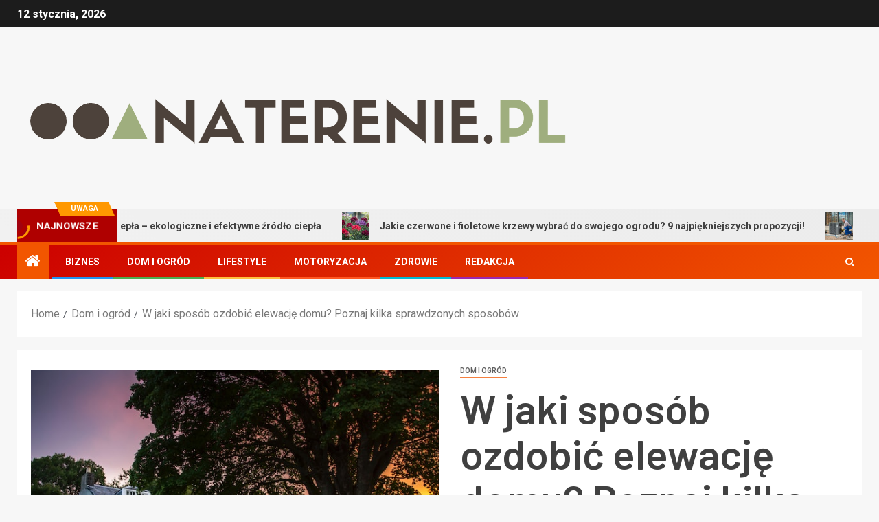

--- FILE ---
content_type: text/html; charset=UTF-8
request_url: https://www.naterenie.pl/w-jaki-sposob-ozdobic-elewacje-domu-poznaj-kilka-sprawdzonych-sposobow/
body_size: 18885
content:
<!doctype html><html lang="pl-PL"><head><meta charset="UTF-8"><meta name="viewport" content="width=device-width, initial-scale=1"><link rel="profile" href="https://gmpg.org/xfn/11"><meta name='robots' content='index, follow, max-image-preview:none, max-snippet:-1, max-video-preview:-1, noimageindex' /> <script data-cfasync="false" data-pagespeed-no-defer>var gtm4wp_datalayer_name = "dataLayer";
	var dataLayer = dataLayer || [];</script> <title>W jaki sposób ozdobić elewację domu? Poznaj kilka sprawdzonych sposobów | naterenie.pl</title><link rel="canonical" href="https://www.naterenie.pl/w-jaki-sposob-ozdobic-elewacje-domu-poznaj-kilka-sprawdzonych-sposobow/" /><meta property="og:locale" content="pl_PL" /><meta property="og:type" content="article" /><meta property="og:title" content="W jaki sposób ozdobić elewację domu? Poznaj kilka sprawdzonych sposobów | naterenie.pl" /><meta property="og:description" content="Każdy z nas ma naturalną potrzebę wyrażania siebie i tworzenia wyjątkowych przestrzeni. Wbrew pozorom, elewacja..." /><meta property="og:url" content="https://www.naterenie.pl/w-jaki-sposob-ozdobic-elewacje-domu-poznaj-kilka-sprawdzonych-sposobow/" /><meta property="og:site_name" content="naterenie.pl" /><meta property="article:published_time" content="2023-08-26T10:10:34+00:00" /><meta property="og:image" content="https://www.naterenie.pl/wp-content/uploads/2023/08/craig-mclachlan-pt8cewzi_3k-unsplash.jpg" /><meta property="og:image:width" content="640" /><meta property="og:image:height" content="427" /><meta property="og:image:type" content="image/jpeg" /><meta name="author" content="redakcja" /><meta name="twitter:card" content="summary_large_image" /><meta name="twitter:label1" content="Napisane przez" /><meta name="twitter:data1" content="redakcja" /><meta name="twitter:label2" content="Szacowany czas czytania" /><meta name="twitter:data2" content="3 minuty" /> <script type="application/ld+json" class="yoast-schema-graph">{"@context":"https://schema.org","@graph":[{"@type":"Article","@id":"https://www.naterenie.pl/w-jaki-sposob-ozdobic-elewacje-domu-poznaj-kilka-sprawdzonych-sposobow/#article","isPartOf":{"@id":"https://www.naterenie.pl/w-jaki-sposob-ozdobic-elewacje-domu-poznaj-kilka-sprawdzonych-sposobow/"},"author":{"name":"redakcja","@id":"https://www.naterenie.pl/#/schema/person/2ab3b2bf86ead9281d444a0593d9fb8b"},"headline":"W jaki sposób ozdobić elewację domu? Poznaj kilka sprawdzonych sposobów","datePublished":"2023-08-26T10:10:34+00:00","dateModified":"2023-08-26T10:10:34+00:00","mainEntityOfPage":{"@id":"https://www.naterenie.pl/w-jaki-sposob-ozdobic-elewacje-domu-poznaj-kilka-sprawdzonych-sposobow/"},"wordCount":444,"commentCount":0,"publisher":{"@id":"https://www.naterenie.pl/#organization"},"image":{"@id":"https://www.naterenie.pl/w-jaki-sposob-ozdobic-elewacje-domu-poznaj-kilka-sprawdzonych-sposobow/#primaryimage"},"thumbnailUrl":"https://www.naterenie.pl/wp-content/uploads/2023/08/craig-mclachlan-pt8cewzi_3k-unsplash.jpg","articleSection":["Dom i ogród"],"inLanguage":"pl-PL","potentialAction":[{"@type":"CommentAction","name":"Comment","target":["https://www.naterenie.pl/w-jaki-sposob-ozdobic-elewacje-domu-poznaj-kilka-sprawdzonych-sposobow/#respond"]}]},{"@type":"WebPage","@id":"https://www.naterenie.pl/w-jaki-sposob-ozdobic-elewacje-domu-poznaj-kilka-sprawdzonych-sposobow/","url":"https://www.naterenie.pl/w-jaki-sposob-ozdobic-elewacje-domu-poznaj-kilka-sprawdzonych-sposobow/","name":"W jaki sposób ozdobić elewację domu? Poznaj kilka sprawdzonych sposobów | naterenie.pl","isPartOf":{"@id":"https://www.naterenie.pl/#website"},"primaryImageOfPage":{"@id":"https://www.naterenie.pl/w-jaki-sposob-ozdobic-elewacje-domu-poznaj-kilka-sprawdzonych-sposobow/#primaryimage"},"image":{"@id":"https://www.naterenie.pl/w-jaki-sposob-ozdobic-elewacje-domu-poznaj-kilka-sprawdzonych-sposobow/#primaryimage"},"thumbnailUrl":"https://www.naterenie.pl/wp-content/uploads/2023/08/craig-mclachlan-pt8cewzi_3k-unsplash.jpg","datePublished":"2023-08-26T10:10:34+00:00","dateModified":"2023-08-26T10:10:34+00:00","breadcrumb":{"@id":"https://www.naterenie.pl/w-jaki-sposob-ozdobic-elewacje-domu-poznaj-kilka-sprawdzonych-sposobow/#breadcrumb"},"inLanguage":"pl-PL","potentialAction":[{"@type":"ReadAction","target":["https://www.naterenie.pl/w-jaki-sposob-ozdobic-elewacje-domu-poznaj-kilka-sprawdzonych-sposobow/"]}]},{"@type":"ImageObject","inLanguage":"pl-PL","@id":"https://www.naterenie.pl/w-jaki-sposob-ozdobic-elewacje-domu-poznaj-kilka-sprawdzonych-sposobow/#primaryimage","url":"https://www.naterenie.pl/wp-content/uploads/2023/08/craig-mclachlan-pt8cewzi_3k-unsplash.jpg","contentUrl":"https://www.naterenie.pl/wp-content/uploads/2023/08/craig-mclachlan-pt8cewzi_3k-unsplash.jpg","width":640,"height":427},{"@type":"BreadcrumbList","@id":"https://www.naterenie.pl/w-jaki-sposob-ozdobic-elewacje-domu-poznaj-kilka-sprawdzonych-sposobow/#breadcrumb","itemListElement":[{"@type":"ListItem","position":1,"name":"Strona główna","item":"https://www.naterenie.pl/"},{"@type":"ListItem","position":2,"name":"W jaki sposób ozdobić elewację domu? Poznaj kilka sprawdzonych sposobów"}]},{"@type":"WebSite","@id":"https://www.naterenie.pl/#website","url":"https://www.naterenie.pl/","name":"naterenie.pl","description":"","publisher":{"@id":"https://www.naterenie.pl/#organization"},"potentialAction":[{"@type":"SearchAction","target":{"@type":"EntryPoint","urlTemplate":"https://www.naterenie.pl/?s={search_term_string}"},"query-input":"required name=search_term_string"}],"inLanguage":"pl-PL"},{"@type":"Organization","@id":"https://www.naterenie.pl/#organization","name":"naterenie.pl","url":"https://www.naterenie.pl/","logo":{"@type":"ImageObject","inLanguage":"pl-PL","@id":"https://www.naterenie.pl/#/schema/logo/image/","url":"https://www.naterenie.pl/wp-content/uploads/2023/02/cropped-naterenie.pl-blog-wielotematyczny.png","contentUrl":"https://www.naterenie.pl/wp-content/uploads/2023/02/cropped-naterenie.pl-blog-wielotematyczny.png","width":824,"height":154,"caption":"naterenie.pl"},"image":{"@id":"https://www.naterenie.pl/#/schema/logo/image/"}},{"@type":"Person","@id":"https://www.naterenie.pl/#/schema/person/2ab3b2bf86ead9281d444a0593d9fb8b","name":"redakcja","image":{"@type":"ImageObject","inLanguage":"pl-PL","@id":"https://www.naterenie.pl/#/schema/person/image/","url":"https://secure.gravatar.com/avatar/8637b7166687e40a02dd8eb9b9c22f56?s=96&d=mm&r=g","contentUrl":"https://secure.gravatar.com/avatar/8637b7166687e40a02dd8eb9b9c22f56?s=96&d=mm&r=g","caption":"redakcja"},"sameAs":["https://www.naterenie.pl"],"url":"https://www.naterenie.pl/redakcja/admin/"}]}</script> <link rel='dns-prefetch' href='//fonts.googleapis.com' /><link rel="alternate" type="application/rss+xml" title="naterenie.pl &raquo; Kanał z wpisami" href="https://www.naterenie.pl/feed/" /><link rel="alternate" type="application/rss+xml" title="naterenie.pl &raquo; Kanał z komentarzami" href="https://www.naterenie.pl/comments/feed/" /><link rel="alternate" type="application/rss+xml" title="naterenie.pl &raquo; W jaki sposób ozdobić elewację domu? Poznaj kilka sprawdzonych sposobów Kanał z komentarzami" href="https://www.naterenie.pl/w-jaki-sposob-ozdobic-elewacje-domu-poznaj-kilka-sprawdzonych-sposobow/feed/" /><style type="text/css">img.wp-smiley,
img.emoji {
	display: inline !important;
	border: none !important;
	box-shadow: none !important;
	height: 1em !important;
	width: 1em !important;
	margin: 0 0.07em !important;
	vertical-align: -0.1em !important;
	background: none !important;
	padding: 0 !important;
}</style><link rel='stylesheet' id='wp-block-library-css' href='https://www.naterenie.pl/wp-includes/css/dist/block-library/style.min.css?ver=5f7306f43aadb7e25e4d4391973ef15d' type='text/css' media='all' /><style id='wp-block-library-theme-inline-css' type='text/css'>.wp-block-audio figcaption{color:#555;font-size:13px;text-align:center}.is-dark-theme .wp-block-audio figcaption{color:hsla(0,0%,100%,.65)}.wp-block-audio{margin:0 0 1em}.wp-block-code{border:1px solid #ccc;border-radius:4px;font-family:Menlo,Consolas,monaco,monospace;padding:.8em 1em}.wp-block-embed figcaption{color:#555;font-size:13px;text-align:center}.is-dark-theme .wp-block-embed figcaption{color:hsla(0,0%,100%,.65)}.wp-block-embed{margin:0 0 1em}.blocks-gallery-caption{color:#555;font-size:13px;text-align:center}.is-dark-theme .blocks-gallery-caption{color:hsla(0,0%,100%,.65)}.wp-block-image figcaption{color:#555;font-size:13px;text-align:center}.is-dark-theme .wp-block-image figcaption{color:hsla(0,0%,100%,.65)}.wp-block-image{margin:0 0 1em}.wp-block-pullquote{border-bottom:4px solid;border-top:4px solid;color:currentColor;margin-bottom:1.75em}.wp-block-pullquote cite,.wp-block-pullquote footer,.wp-block-pullquote__citation{color:currentColor;font-size:.8125em;font-style:normal;text-transform:uppercase}.wp-block-quote{border-left:.25em solid;margin:0 0 1.75em;padding-left:1em}.wp-block-quote cite,.wp-block-quote footer{color:currentColor;font-size:.8125em;font-style:normal;position:relative}.wp-block-quote.has-text-align-right{border-left:none;border-right:.25em solid;padding-left:0;padding-right:1em}.wp-block-quote.has-text-align-center{border:none;padding-left:0}.wp-block-quote.is-large,.wp-block-quote.is-style-large,.wp-block-quote.is-style-plain{border:none}.wp-block-search .wp-block-search__label{font-weight:700}.wp-block-search__button{border:1px solid #ccc;padding:.375em .625em}:where(.wp-block-group.has-background){padding:1.25em 2.375em}.wp-block-separator.has-css-opacity{opacity:.4}.wp-block-separator{border:none;border-bottom:2px solid;margin-left:auto;margin-right:auto}.wp-block-separator.has-alpha-channel-opacity{opacity:1}.wp-block-separator:not(.is-style-wide):not(.is-style-dots){width:100px}.wp-block-separator.has-background:not(.is-style-dots){border-bottom:none;height:1px}.wp-block-separator.has-background:not(.is-style-wide):not(.is-style-dots){height:2px}.wp-block-table{margin:0 0 1em}.wp-block-table td,.wp-block-table th{word-break:normal}.wp-block-table figcaption{color:#555;font-size:13px;text-align:center}.is-dark-theme .wp-block-table figcaption{color:hsla(0,0%,100%,.65)}.wp-block-video figcaption{color:#555;font-size:13px;text-align:center}.is-dark-theme .wp-block-video figcaption{color:hsla(0,0%,100%,.65)}.wp-block-video{margin:0 0 1em}.wp-block-template-part.has-background{margin-bottom:0;margin-top:0;padding:1.25em 2.375em}</style><link rel='stylesheet' id='materialdesignicons-css' href='https://www.naterenie.pl/wp-content/plugins/smart-blocks/inc/assets/css/materialdesignicons.css?ver=1.0.8' type='text/css' media='all' /><link rel='stylesheet' id='owl-carousel-css' href='https://www.naterenie.pl/wp-content/plugins/smart-blocks/inc/assets/css/owl.carousel.css?ver=1.0.8' type='text/css' media='all' /><link rel='stylesheet' id='sb-style-css' href='https://www.naterenie.pl/wp-content/plugins/smart-blocks/inc/assets/css/sb-style.css?ver=1.0.8' type='text/css' media='all' /><style id='global-styles-inline-css' type='text/css'>body{--wp--preset--color--black: #000000;--wp--preset--color--cyan-bluish-gray: #abb8c3;--wp--preset--color--white: #ffffff;--wp--preset--color--pale-pink: #f78da7;--wp--preset--color--vivid-red: #cf2e2e;--wp--preset--color--luminous-vivid-orange: #ff6900;--wp--preset--color--luminous-vivid-amber: #fcb900;--wp--preset--color--light-green-cyan: #7bdcb5;--wp--preset--color--vivid-green-cyan: #00d084;--wp--preset--color--pale-cyan-blue: #8ed1fc;--wp--preset--color--vivid-cyan-blue: #0693e3;--wp--preset--color--vivid-purple: #9b51e0;--wp--preset--gradient--vivid-cyan-blue-to-vivid-purple: linear-gradient(135deg,rgba(6,147,227,1) 0%,rgb(155,81,224) 100%);--wp--preset--gradient--light-green-cyan-to-vivid-green-cyan: linear-gradient(135deg,rgb(122,220,180) 0%,rgb(0,208,130) 100%);--wp--preset--gradient--luminous-vivid-amber-to-luminous-vivid-orange: linear-gradient(135deg,rgba(252,185,0,1) 0%,rgba(255,105,0,1) 100%);--wp--preset--gradient--luminous-vivid-orange-to-vivid-red: linear-gradient(135deg,rgba(255,105,0,1) 0%,rgb(207,46,46) 100%);--wp--preset--gradient--very-light-gray-to-cyan-bluish-gray: linear-gradient(135deg,rgb(238,238,238) 0%,rgb(169,184,195) 100%);--wp--preset--gradient--cool-to-warm-spectrum: linear-gradient(135deg,rgb(74,234,220) 0%,rgb(151,120,209) 20%,rgb(207,42,186) 40%,rgb(238,44,130) 60%,rgb(251,105,98) 80%,rgb(254,248,76) 100%);--wp--preset--gradient--blush-light-purple: linear-gradient(135deg,rgb(255,206,236) 0%,rgb(152,150,240) 100%);--wp--preset--gradient--blush-bordeaux: linear-gradient(135deg,rgb(254,205,165) 0%,rgb(254,45,45) 50%,rgb(107,0,62) 100%);--wp--preset--gradient--luminous-dusk: linear-gradient(135deg,rgb(255,203,112) 0%,rgb(199,81,192) 50%,rgb(65,88,208) 100%);--wp--preset--gradient--pale-ocean: linear-gradient(135deg,rgb(255,245,203) 0%,rgb(182,227,212) 50%,rgb(51,167,181) 100%);--wp--preset--gradient--electric-grass: linear-gradient(135deg,rgb(202,248,128) 0%,rgb(113,206,126) 100%);--wp--preset--gradient--midnight: linear-gradient(135deg,rgb(2,3,129) 0%,rgb(40,116,252) 100%);--wp--preset--font-size--small: 13px;--wp--preset--font-size--medium: 20px;--wp--preset--font-size--large: 36px;--wp--preset--font-size--x-large: 42px;--wp--preset--spacing--20: 0.44rem;--wp--preset--spacing--30: 0.67rem;--wp--preset--spacing--40: 1rem;--wp--preset--spacing--50: 1.5rem;--wp--preset--spacing--60: 2.25rem;--wp--preset--spacing--70: 3.38rem;--wp--preset--spacing--80: 5.06rem;--wp--preset--shadow--natural: 6px 6px 9px rgba(0, 0, 0, 0.2);--wp--preset--shadow--deep: 12px 12px 50px rgba(0, 0, 0, 0.4);--wp--preset--shadow--sharp: 6px 6px 0px rgba(0, 0, 0, 0.2);--wp--preset--shadow--outlined: 6px 6px 0px -3px rgba(255, 255, 255, 1), 6px 6px rgba(0, 0, 0, 1);--wp--preset--shadow--crisp: 6px 6px 0px rgba(0, 0, 0, 1);}body { margin: 0;--wp--style--global--content-size: 740px;--wp--style--global--wide-size: 1500px; }.wp-site-blocks > .alignleft { float: left; margin-right: 2em; }.wp-site-blocks > .alignright { float: right; margin-left: 2em; }.wp-site-blocks > .aligncenter { justify-content: center; margin-left: auto; margin-right: auto; }:where(.wp-site-blocks) > * { margin-block-start: 24px; margin-block-end: 0; }:where(.wp-site-blocks) > :first-child:first-child { margin-block-start: 0; }:where(.wp-site-blocks) > :last-child:last-child { margin-block-end: 0; }body { --wp--style--block-gap: 24px; }:where(body .is-layout-flow)  > :first-child:first-child{margin-block-start: 0;}:where(body .is-layout-flow)  > :last-child:last-child{margin-block-end: 0;}:where(body .is-layout-flow)  > *{margin-block-start: 24px;margin-block-end: 0;}:where(body .is-layout-constrained)  > :first-child:first-child{margin-block-start: 0;}:where(body .is-layout-constrained)  > :last-child:last-child{margin-block-end: 0;}:where(body .is-layout-constrained)  > *{margin-block-start: 24px;margin-block-end: 0;}:where(body .is-layout-flex) {gap: 24px;}:where(body .is-layout-grid) {gap: 24px;}body .is-layout-flow > .alignleft{float: left;margin-inline-start: 0;margin-inline-end: 2em;}body .is-layout-flow > .alignright{float: right;margin-inline-start: 2em;margin-inline-end: 0;}body .is-layout-flow > .aligncenter{margin-left: auto !important;margin-right: auto !important;}body .is-layout-constrained > .alignleft{float: left;margin-inline-start: 0;margin-inline-end: 2em;}body .is-layout-constrained > .alignright{float: right;margin-inline-start: 2em;margin-inline-end: 0;}body .is-layout-constrained > .aligncenter{margin-left: auto !important;margin-right: auto !important;}body .is-layout-constrained > :where(:not(.alignleft):not(.alignright):not(.alignfull)){max-width: var(--wp--style--global--content-size);margin-left: auto !important;margin-right: auto !important;}body .is-layout-constrained > .alignwide{max-width: var(--wp--style--global--wide-size);}body .is-layout-flex{display: flex;}body .is-layout-flex{flex-wrap: wrap;align-items: center;}body .is-layout-flex > *{margin: 0;}body .is-layout-grid{display: grid;}body .is-layout-grid > *{margin: 0;}body{padding-top: 0px;padding-right: 0px;padding-bottom: 0px;padding-left: 0px;}a:where(:not(.wp-element-button)){text-decoration: none;}.wp-element-button, .wp-block-button__link{background-color: #32373c;border-width: 0;color: #fff;font-family: inherit;font-size: inherit;line-height: inherit;padding: calc(0.667em + 2px) calc(1.333em + 2px);text-decoration: none;}.has-black-color{color: var(--wp--preset--color--black) !important;}.has-cyan-bluish-gray-color{color: var(--wp--preset--color--cyan-bluish-gray) !important;}.has-white-color{color: var(--wp--preset--color--white) !important;}.has-pale-pink-color{color: var(--wp--preset--color--pale-pink) !important;}.has-vivid-red-color{color: var(--wp--preset--color--vivid-red) !important;}.has-luminous-vivid-orange-color{color: var(--wp--preset--color--luminous-vivid-orange) !important;}.has-luminous-vivid-amber-color{color: var(--wp--preset--color--luminous-vivid-amber) !important;}.has-light-green-cyan-color{color: var(--wp--preset--color--light-green-cyan) !important;}.has-vivid-green-cyan-color{color: var(--wp--preset--color--vivid-green-cyan) !important;}.has-pale-cyan-blue-color{color: var(--wp--preset--color--pale-cyan-blue) !important;}.has-vivid-cyan-blue-color{color: var(--wp--preset--color--vivid-cyan-blue) !important;}.has-vivid-purple-color{color: var(--wp--preset--color--vivid-purple) !important;}.has-black-background-color{background-color: var(--wp--preset--color--black) !important;}.has-cyan-bluish-gray-background-color{background-color: var(--wp--preset--color--cyan-bluish-gray) !important;}.has-white-background-color{background-color: var(--wp--preset--color--white) !important;}.has-pale-pink-background-color{background-color: var(--wp--preset--color--pale-pink) !important;}.has-vivid-red-background-color{background-color: var(--wp--preset--color--vivid-red) !important;}.has-luminous-vivid-orange-background-color{background-color: var(--wp--preset--color--luminous-vivid-orange) !important;}.has-luminous-vivid-amber-background-color{background-color: var(--wp--preset--color--luminous-vivid-amber) !important;}.has-light-green-cyan-background-color{background-color: var(--wp--preset--color--light-green-cyan) !important;}.has-vivid-green-cyan-background-color{background-color: var(--wp--preset--color--vivid-green-cyan) !important;}.has-pale-cyan-blue-background-color{background-color: var(--wp--preset--color--pale-cyan-blue) !important;}.has-vivid-cyan-blue-background-color{background-color: var(--wp--preset--color--vivid-cyan-blue) !important;}.has-vivid-purple-background-color{background-color: var(--wp--preset--color--vivid-purple) !important;}.has-black-border-color{border-color: var(--wp--preset--color--black) !important;}.has-cyan-bluish-gray-border-color{border-color: var(--wp--preset--color--cyan-bluish-gray) !important;}.has-white-border-color{border-color: var(--wp--preset--color--white) !important;}.has-pale-pink-border-color{border-color: var(--wp--preset--color--pale-pink) !important;}.has-vivid-red-border-color{border-color: var(--wp--preset--color--vivid-red) !important;}.has-luminous-vivid-orange-border-color{border-color: var(--wp--preset--color--luminous-vivid-orange) !important;}.has-luminous-vivid-amber-border-color{border-color: var(--wp--preset--color--luminous-vivid-amber) !important;}.has-light-green-cyan-border-color{border-color: var(--wp--preset--color--light-green-cyan) !important;}.has-vivid-green-cyan-border-color{border-color: var(--wp--preset--color--vivid-green-cyan) !important;}.has-pale-cyan-blue-border-color{border-color: var(--wp--preset--color--pale-cyan-blue) !important;}.has-vivid-cyan-blue-border-color{border-color: var(--wp--preset--color--vivid-cyan-blue) !important;}.has-vivid-purple-border-color{border-color: var(--wp--preset--color--vivid-purple) !important;}.has-vivid-cyan-blue-to-vivid-purple-gradient-background{background: var(--wp--preset--gradient--vivid-cyan-blue-to-vivid-purple) !important;}.has-light-green-cyan-to-vivid-green-cyan-gradient-background{background: var(--wp--preset--gradient--light-green-cyan-to-vivid-green-cyan) !important;}.has-luminous-vivid-amber-to-luminous-vivid-orange-gradient-background{background: var(--wp--preset--gradient--luminous-vivid-amber-to-luminous-vivid-orange) !important;}.has-luminous-vivid-orange-to-vivid-red-gradient-background{background: var(--wp--preset--gradient--luminous-vivid-orange-to-vivid-red) !important;}.has-very-light-gray-to-cyan-bluish-gray-gradient-background{background: var(--wp--preset--gradient--very-light-gray-to-cyan-bluish-gray) !important;}.has-cool-to-warm-spectrum-gradient-background{background: var(--wp--preset--gradient--cool-to-warm-spectrum) !important;}.has-blush-light-purple-gradient-background{background: var(--wp--preset--gradient--blush-light-purple) !important;}.has-blush-bordeaux-gradient-background{background: var(--wp--preset--gradient--blush-bordeaux) !important;}.has-luminous-dusk-gradient-background{background: var(--wp--preset--gradient--luminous-dusk) !important;}.has-pale-ocean-gradient-background{background: var(--wp--preset--gradient--pale-ocean) !important;}.has-electric-grass-gradient-background{background: var(--wp--preset--gradient--electric-grass) !important;}.has-midnight-gradient-background{background: var(--wp--preset--gradient--midnight) !important;}.has-small-font-size{font-size: var(--wp--preset--font-size--small) !important;}.has-medium-font-size{font-size: var(--wp--preset--font-size--medium) !important;}.has-large-font-size{font-size: var(--wp--preset--font-size--large) !important;}.has-x-large-font-size{font-size: var(--wp--preset--font-size--x-large) !important;}
.wp-block-navigation a:where(:not(.wp-element-button)){color: inherit;}
.wp-block-pullquote{font-size: 1.5em;line-height: 1.6;}</style><link rel='stylesheet' id='cfblbcss-css' href='https://www.naterenie.pl/wp-content/plugins/cardoza-facebook-like-box/cardozafacebook.css?ver=5f7306f43aadb7e25e4d4391973ef15d' type='text/css' media='all' /><link rel='stylesheet' id='ez-toc-css' href='https://www.naterenie.pl/wp-content/plugins/easy-table-of-contents/assets/css/screen.min.css?ver=2.0.57.1' type='text/css' media='all' /><style id='ez-toc-inline-css' type='text/css'>div#ez-toc-container .ez-toc-title {font-size: 120%;}div#ez-toc-container .ez-toc-title {font-weight: 500;}div#ez-toc-container ul li {font-size: 95%;}div#ez-toc-container nav ul ul li ul li {font-size: 90%!important;}
.ez-toc-container-direction {direction: ltr;}.ez-toc-counter ul{counter-reset: item ;}.ez-toc-counter nav ul li a::before {content: counters(item, ".", decimal) ". ";display: inline-block;counter-increment: item;flex-grow: 0;flex-shrink: 0;margin-right: .2em; float: left; }.ez-toc-widget-direction {direction: ltr;}.ez-toc-widget-container ul{counter-reset: item ;}.ez-toc-widget-container nav ul li a::before {content: counters(item, ".", decimal) ". ";display: inline-block;counter-increment: item;flex-grow: 0;flex-shrink: 0;margin-right: .2em; float: left; }</style><link rel='stylesheet' id='sidr-css' href='https://www.naterenie.pl/wp-content/themes/newsever/assets/sidr/css/jquery.sidr.dark.css?ver=5f7306f43aadb7e25e4d4391973ef15d' type='text/css' media='all' /><link rel='stylesheet' id='bootstrap-css' href='https://www.naterenie.pl/wp-content/themes/newsever/assets/bootstrap/css/bootstrap.min.css?ver=5f7306f43aadb7e25e4d4391973ef15d' type='text/css' media='all' /><link rel='stylesheet' id='newsever-style-css' href='https://www.naterenie.pl/wp-content/themes/newsever/style.css?ver=5f7306f43aadb7e25e4d4391973ef15d' type='text/css' media='all' /><link rel='stylesheet' id='magever-css' href='https://www.naterenie.pl/wp-content/themes/magever/style.css?ver=1.0.1' type='text/css' media='all' /><link rel='stylesheet' id='aft-icons-css' href='https://www.naterenie.pl/wp-content/themes/newsever/assets/icons/style.css?ver=5f7306f43aadb7e25e4d4391973ef15d' type='text/css' media='all' /><link rel='stylesheet' id='slick-css-css' href='https://www.naterenie.pl/wp-content/themes/newsever/assets/slick/css/slick.min.css?ver=5f7306f43aadb7e25e4d4391973ef15d' type='text/css' media='all' /><link rel='stylesheet' id='magnific-popup-css' href='https://www.naterenie.pl/wp-content/themes/newsever/assets/magnific-popup/magnific-popup.css?ver=5f7306f43aadb7e25e4d4391973ef15d' type='text/css' media='all' /><link rel='stylesheet' id='newsever-google-fonts-css' href='https://fonts.googleapis.com/css?family=Roboto:100,300,400,500,700|Barlow:ital,wght@0,400;0,500;0,600;0,700;0,800;0,900;1,300;1,400;1,500;1,600;1,700;1,800|Barlow%20Semi%20Condensed:ital,wght@0,300;0,400;0,500;0,600;0,700;1,300;1,400;1,500;1,600;1,700&#038;subset=latin,latin-ext' type='text/css' media='all' /> <script type='text/javascript' src='https://www.naterenie.pl/wp-includes/js/jquery/jquery.min.js?ver=3.7.0' id='jquery-core-js'></script> <link rel="https://api.w.org/" href="https://www.naterenie.pl/wp-json/" /><link rel="alternate" type="application/json" href="https://www.naterenie.pl/wp-json/wp/v2/posts/775" /><link rel="EditURI" type="application/rsd+xml" title="RSD" href="https://www.naterenie.pl/xmlrpc.php?rsd" /><link rel='shortlink' href='https://www.naterenie.pl/?p=775' /><link rel="alternate" type="application/json+oembed" href="https://www.naterenie.pl/wp-json/oembed/1.0/embed?url=https%3A%2F%2Fwww.naterenie.pl%2Fw-jaki-sposob-ozdobic-elewacje-domu-poznaj-kilka-sprawdzonych-sposobow%2F" /><link rel="alternate" type="text/xml+oembed" href="https://www.naterenie.pl/wp-json/oembed/1.0/embed?url=https%3A%2F%2Fwww.naterenie.pl%2Fw-jaki-sposob-ozdobic-elewacje-domu-poznaj-kilka-sprawdzonych-sposobow%2F&#038;format=xml" /> <script data-cfasync="false" data-pagespeed-no-defer type="text/javascript">var dataLayer_content = {"pagePostType":"post","pagePostType2":"single-post","pageCategory":["dom-i-ogrod"],"pagePostAuthor":"redakcja"};
	dataLayer.push( dataLayer_content );</script> <script data-cfasync="false">(function(w,d,s,l,i){w[l]=w[l]||[];w[l].push({'gtm.start':
new Date().getTime(),event:'gtm.js'});var f=d.getElementsByTagName(s)[0],
j=d.createElement(s),dl=l!='dataLayer'?'&l='+l:'';j.async=true;j.src=
'//www.googletagmanager.com/gtm.js?id='+i+dl;f.parentNode.insertBefore(j,f);
})(window,document,'script','dataLayer','GTM-MW9JZ9T');</script> <link rel="pingback" href="https://www.naterenie.pl/xmlrpc.php"><noscript><style>.lazyload[data-src]{display:none !important;}</style></noscript><style>.lazyload{background-image:none !important;}.lazyload:before{background-image:none !important;}</style><style type="text/css">body .header-style1 .top-header.data-bg:before,
            body .header-style1 .main-header.data-bg:before {
                background: rgba(0, 0, 0, 0);
            }

                        .site-title,
            .site-description {
                position: absolute;
                clip: rect(1px, 1px, 1px, 1px);
                display: none;
            }

            
                        .elementor-page .elementor-section.elementor-section-full_width > .elementor-container,
            .elementor-page .elementor-section.elementor-section-boxed > .elementor-container,
            .elementor-default .elementor-section.elementor-section-full_width > .elementor-container,
            .elementor-default .elementor-section.elementor-section-boxed > .elementor-container{
                max-width: 1500px;
            }
            .align-content-left .elementor-section-stretched,
            .align-content-right .elementor-section-stretched {
                max-width: 100%;
                left: 0 !important;
            }
            }</style><link rel="icon" href="https://www.naterenie.pl/wp-content/uploads/2023/02/cropped-naterenie.pl-blog-32x32.png" sizes="32x32" /><link rel="icon" href="https://www.naterenie.pl/wp-content/uploads/2023/02/cropped-naterenie.pl-blog-192x192.png" sizes="192x192" /><link rel="apple-touch-icon" href="https://www.naterenie.pl/wp-content/uploads/2023/02/cropped-naterenie.pl-blog-180x180.png" /><meta name="msapplication-TileImage" content="https://www.naterenie.pl/wp-content/uploads/2023/02/cropped-naterenie.pl-blog-270x270.png" /><style type="text/css" id="wp-custom-css">.cta-containero {
    background-color: #3498db; /* Niebieskie tło */
    color: white; /* Biały tekst */
    padding: 20px;
    border-radius: 5px;
    text-align: center;
    margin: 20px 0;
    transition: transform 0.3s ease, background-color 0.3s ease; /* Dodana animacja zmiany koloru tła */
}

.cta-containero:hover {
    transform: scale(1.05); /* Delikatne powiększenie całego elementu po najechaniu */
    background-color: #2980b9; /* Ciemniejszy niebieski po najechaniu */
}

.cta-texto {
    font-size: 16px;
    margin-bottom: 20px;
    transition: color 0.3s ease; /* Dodana animacja zmiany koloru tekstu */
}

.cta-texto:hover {
    color: #f0f0f0; /* Jaśniejszy kolor tekstu po najechaniu */
}

.cta-linko {
    color: white;
    text-decoration: none;
    font-weight: bold;
    transition: color 0.3s ease; /* Dodana animacja zmiany koloru linku */
}

.cta-linko:hover {
    color: #f0f0f0; /* Jaśniejszy kolor linku po najechaniu */
}

/* Uniwersalny styl dla ładnej tabelki */
  .pretty-table-container {
    width: 100%;
    margin: 20px 0;
    overflow: hidden; /* Zapobiega pojawianiu się pasków przewijania */
  }
  
  .pretty-table {
    width: 100%;
    border-collapse: separate; /* Pozwala na stosowanie border-radius */
    border-spacing: 0;
    table-layout: fixed; /* Tabela zawsze zajmuje 100% szerokości */
    background-color: #fff;
    box-shadow: 0 2px 8px rgba(0, 0, 0, 0.1);
    border-radius: 8px;
  }
  
  .pretty-table th,
  .pretty-table td {
    padding: 12px 15px;
    text-align: left;
    word-wrap: break-word;
  }
  
  /* Stylizacja nagłówków – gradient i wyraziste kolory */
  .pretty-table thead th {
    background: linear-gradient(45deg, #6fb1fc, #4364f7);
    color: #fff;
    font-weight: 600;
    border-bottom: 2px solid #ddd;
  }
  
  /* Stylizacja wierszy */
  .pretty-table tbody tr {
    transition: background-color 0.3s ease;
  }
  
  .pretty-table tbody tr:nth-child(even) {
    background-color: #f9f9f9;
  }
  
  .pretty-table tbody tr:nth-child(odd) {
    background-color: #fff;
  }
  
  .pretty-table tbody tr:hover {
    background-color: #e6f7ff;
  }
  
  .pretty-table tbody td {
    border-bottom: 1px solid #eee;
  }
  
  /* Usunięcie dolnej granicy w ostatnim wierszu */
  .pretty-table tbody tr:last-child td {
    border-bottom: none;
  }
  
  /* Responsywność – zmniejszenie paddingu na mniejszych ekranach */
  @media screen and (max-width: 600px) {
    .pretty-table th,
    .pretty-table td {
      padding: 10px 12px;
    }
  }</style></head><body data-rsssl=1 class="post-template-default single single-post postid-775 single-format-standard wp-custom-logo wp-embed-responsive aft-light-mode aft-hide-comment-count-in-list aft-hide-minutes-read-in-list aft-hide-date-author-in-list default-content-layout content-with-single-sidebar align-content-left"><div id="af-preloader"><div class="spinner"><div class="spinnerhalf spinnerhalf--left"></div><div class="spinnerhalf spinnerhalf--right"></div></div></div><div id="page" class="site">
<a class="skip-link screen-reader-text" href="#content">Skip to content</a><header id="masthead" class="header-style1 header-layout-side"><div class="top-header"><div class="container-wrapper"><div class="top-bar-flex"><div class="top-bar-left col-66"><div class="date-bar-left">
<span class="topbar-date">
12 stycznia, 2026              </span></div><div class="af-secondary-menu"><div class="container-wrapper"></div></div></div><div class="top-bar-right col-3">
<span class="aft-small-social-menu">
</span></div></div></div></div><div class="main-header  "
data-background=""><div class="container-wrapper"><div class="af-container-row af-flex-container"><div class="col-1 float-l pad"><div class="logo-brand"><div class="site-branding">
<a href="https://www.naterenie.pl/" class="custom-logo-link" rel="home"><img width="824" height="154" src="[data-uri]" class="custom-logo lazyload" alt="naterenie.pl blog wielotematyczny" decoding="async" fetchpriority="high"   data-src="https://www.naterenie.pl/wp-content/uploads/2023/02/cropped-naterenie.pl-blog-wielotematyczny.png" data-srcset="https://www.naterenie.pl/wp-content/uploads/2023/02/cropped-naterenie.pl-blog-wielotematyczny.png 824w, https://www.naterenie.pl/wp-content/uploads/2023/02/cropped-naterenie.pl-blog-wielotematyczny-300x56.png 300w, https://www.naterenie.pl/wp-content/uploads/2023/02/cropped-naterenie.pl-blog-wielotematyczny-768x144.png 768w, https://www.naterenie.pl/wp-content/uploads/2023/02/cropped-naterenie.pl-blog-wielotematyczny-280x52.png 280w" data-sizes="auto" data-eio-rwidth="824" data-eio-rheight="154" /><noscript><img width="824" height="154" src="https://www.naterenie.pl/wp-content/uploads/2023/02/cropped-naterenie.pl-blog-wielotematyczny.png" class="custom-logo" alt="naterenie.pl blog wielotematyczny" decoding="async" fetchpriority="high" srcset="https://www.naterenie.pl/wp-content/uploads/2023/02/cropped-naterenie.pl-blog-wielotematyczny.png 824w, https://www.naterenie.pl/wp-content/uploads/2023/02/cropped-naterenie.pl-blog-wielotematyczny-300x56.png 300w, https://www.naterenie.pl/wp-content/uploads/2023/02/cropped-naterenie.pl-blog-wielotematyczny-768x144.png 768w, https://www.naterenie.pl/wp-content/uploads/2023/02/cropped-naterenie.pl-blog-wielotematyczny-280x52.png 280w" sizes="(max-width: 824px) 100vw, 824px" data-eio="l" /></noscript></a><p class="site-title font-family-1">
<a href="https://www.naterenie.pl/"
rel="home">naterenie.pl</a></p></div></div></div></div></div></div><div class="exclusive-news"><div class="banner-exclusive-posts-wrapper clearfix"><div class="container-wrapper"><div class="exclusive-posts"><div class="exclusive-now primary-color">
<span class="exclusive-news-title">
UWAGA                </span><div class="exclusive-now-txt-animation-wrap">
<span class="fancy-spinner"><div class="ring"></div><div class="ring"></div><div class="dot"></div>
</span>
<span class="exclusive-texts-wrapper">
<span class="exclusive-news-subtitle af-exclusive-animation">
<span>Najnowsze</span>
</span>
</span></div></div><div class="exclusive-slides" dir="ltr"><div class='marquee aft-flash-slide left' data-speed='80000'
data-gap='0' data-duplicated='true' data-direction="left">
<a href="https://www.naterenie.pl/pompa-ciepla-ekologiczne-i-efektywne-zrodlo-ciepla/" aria-label="Pompa ciepła – ekologiczne i efektywne źródło ciepła">
<span class="circle-marq">
<img src="[data-uri]"
alt="Pompa ciepła – ekologiczne i efektywne źródło ciepła" data-src="https://www.naterenie.pl/wp-content/uploads/2025/05/zamontowane-pompy-ciepla-150x150.jpg" decoding="async" class="lazyload" data-eio-rwidth="150" data-eio-rheight="150"><noscript><img src="https://www.naterenie.pl/wp-content/uploads/2025/05/zamontowane-pompy-ciepla-150x150.jpg"
alt="Pompa ciepła – ekologiczne i efektywne źródło ciepła" data-eio="l"></noscript>
</span>Pompa ciepła – ekologiczne i efektywne źródło ciepła                    </a>
<a href="https://www.naterenie.pl/kwiaty-czerwone-i-fioletowe-9-krzewow-do-ogrodu/" aria-label="Jakie czerwone i fioletowe krzewy wybrać do swojego ogrodu? 9 najpiękniejszych propozycji!">
<span class="circle-marq">
<img src="[data-uri]"
alt="Jakie czerwone i fioletowe krzewy wybrać do swojego ogrodu? 9 najpiękniejszych propozycji!" data-src="https://www.naterenie.pl/wp-content/uploads/2025/05/Fioletowe-i-czerwone-kwiaty-w-ogrodowych-krzewach-150x150.jpg" decoding="async" class="lazyload" data-eio-rwidth="150" data-eio-rheight="150"><noscript><img src="https://www.naterenie.pl/wp-content/uploads/2025/05/Fioletowe-i-czerwone-kwiaty-w-ogrodowych-krzewach-150x150.jpg"
alt="Jakie czerwone i fioletowe krzewy wybrać do swojego ogrodu? 9 najpiękniejszych propozycji!" data-eio="l"></noscript>
</span>Jakie czerwone i fioletowe krzewy wybrać do swojego ogrodu? 9 najpiękniejszych propozycji!                    </a>
<a href="https://www.naterenie.pl/jak-wybrac-pompe-ciepla-do-domu-poradnik-od-instalhurt-pl/" aria-label="Jak wybrać pompę ciepła do domu? Poradnik od InstalHurt.pl">
<span class="circle-marq">
<img src="[data-uri]"
alt="Jak wybrać pompę ciepła do domu? Poradnik od InstalHurt.pl" data-src="https://www.naterenie.pl/wp-content/uploads/2025/04/montaz-pompy-ciepla-przez-instalatora-150x150.jpg" decoding="async" class="lazyload" data-eio-rwidth="150" data-eio-rheight="150"><noscript><img src="https://www.naterenie.pl/wp-content/uploads/2025/04/montaz-pompy-ciepla-przez-instalatora-150x150.jpg"
alt="Jak wybrać pompę ciepła do domu? Poradnik od InstalHurt.pl" data-eio="l"></noscript>
</span>Jak wybrać pompę ciepła do domu? Poradnik od InstalHurt.pl                    </a>
<a href="https://www.naterenie.pl/czym-rozni-sie-wymiana-walut-w-kantorze-online-od-tradycyjnych-punktow/" aria-label="Czym różni się wymiana walut w kantorze online od tradycyjnych punktów?">
<span class="circle-marq">
<img src="[data-uri]"
alt="Czym różni się wymiana walut w kantorze online od tradycyjnych punktów?" data-src="https://www.naterenie.pl/wp-content/uploads/2025/04/kantor22_wp-150x150.jpg" decoding="async" class="lazyload" data-eio-rwidth="150" data-eio-rheight="150"><noscript><img src="https://www.naterenie.pl/wp-content/uploads/2025/04/kantor22_wp-150x150.jpg"
alt="Czym różni się wymiana walut w kantorze online od tradycyjnych punktów?" data-eio="l"></noscript>
</span>Czym różni się wymiana walut w kantorze online od tradycyjnych punktów?                    </a>
<a href="https://www.naterenie.pl/nie-plac-wiecej-za-kredyt-mieszkaniowy-niz-musisz/" aria-label="Nie płać więcej za kredyt mieszkaniowy, niż musisz!">
<span class="circle-marq">
<img src="[data-uri]"
alt="Nie płać więcej za kredyt mieszkaniowy, niż musisz!" data-src="https://www.naterenie.pl/wp-content/uploads/2025/04/refinansowaniekredytu16_wp-150x150.jpg" decoding="async" class="lazyload" data-eio-rwidth="150" data-eio-rheight="150"><noscript><img src="https://www.naterenie.pl/wp-content/uploads/2025/04/refinansowaniekredytu16_wp-150x150.jpg"
alt="Nie płać więcej za kredyt mieszkaniowy, niż musisz!" data-eio="l"></noscript>
</span>Nie płać więcej za kredyt mieszkaniowy, niż musisz!                    </a></div></div></div></div></div></div><div class="header-menu-part"><div id="main-navigation-bar" class="bottom-bar"><div class="navigation-section-wrapper"><div class="container-wrapper"><div class="header-middle-part"><div class="navigation-container"><nav class="main-navigation clearfix">
<span class="aft-home-icon">
<a href="https://www.naterenie.pl" aria-label="Home">
<i class="fa fa-home" aria-hidden="true"></i>
</a>
</span>
<span
class="toggle-menu"
role="button"
aria-controls="primary-menu"
aria-expanded="false"
tabindex="0"
aria-label="Menu"
aria-expanded="false">
<a href="javascript:void(0)" aria-label="Menu" class="aft-void-menu">
<span class="screen-reader-text">
Primary Menu                        </span>
<i class="ham"></i>
</a>
</span><div class="menu main-menu menu-desktop show-menu-border"><ul id="primary-menu" class="menu"><li id="menu-item-651" class="menu-item menu-item-type-taxonomy menu-item-object-category menu-item-651"><a href="https://www.naterenie.pl/biznes/">Biznes</a></li><li id="menu-item-652" class="menu-item menu-item-type-taxonomy menu-item-object-category current-post-ancestor current-menu-parent current-post-parent menu-item-652"><a href="https://www.naterenie.pl/dom-i-ogrod/">Dom i ogród</a></li><li id="menu-item-653" class="menu-item menu-item-type-taxonomy menu-item-object-category menu-item-653"><a href="https://www.naterenie.pl/lifestyle/">Lifestyle</a></li><li id="menu-item-654" class="menu-item menu-item-type-taxonomy menu-item-object-category menu-item-654"><a href="https://www.naterenie.pl/motoryzacja/">Motoryzacja</a></li><li id="menu-item-655" class="menu-item menu-item-type-taxonomy menu-item-object-category menu-item-655"><a href="https://www.naterenie.pl/zdrowie/">Zdrowie</a></li><li id="menu-item-687" class="menu-item menu-item-type-post_type menu-item-object-page menu-item-687"><a href="https://www.naterenie.pl/redakcja/">Redakcja</a></li></ul></div></nav></div></div><div class="header-right-part"><div class="af-search-wrap"><div class="search-overlay">
<a href="#" title="Search" class="search-icon">
<i class="fa fa-search"></i>
</a><div class="af-search-form"><form role="search" method="get" class="search-form" action="https://www.naterenie.pl/">
<label>
<span class="screen-reader-text">Szukaj:</span>
<input type="search" class="search-field" placeholder="Szukaj &hellip;" value="" name="s" />
</label>
<input type="submit" class="search-submit" value="Szukaj" /></form></div></div></div><div class="popular-tag-custom-link"></div></div></div></div></div></div></header><div class="container-wrapper"><div class="af-breadcrumbs font-family-1 color-pad af-container-block-wrapper"><div role="navigation" aria-label="Breadcrumbs" class="breadcrumb-trail breadcrumbs" itemprop="breadcrumb"><ul class="trail-items" itemscope itemtype="http://schema.org/BreadcrumbList"><meta name="numberOfItems" content="3" /><meta name="itemListOrder" content="Ascending" /><li itemprop="itemListElement" itemscope itemtype="http://schema.org/ListItem" class="trail-item trail-begin"><a href="https://www.naterenie.pl/" rel="home" itemprop="item"><span itemprop="name">Home</span></a><meta itemprop="position" content="1" /></li><li itemprop="itemListElement" itemscope itemtype="http://schema.org/ListItem" class="trail-item"><a href="https://www.naterenie.pl/dom-i-ogrod/" itemprop="item"><span itemprop="name">Dom i ogród</span></a><meta itemprop="position" content="2" /></li><li itemprop="itemListElement" itemscope itemtype="http://schema.org/ListItem" class="trail-item trail-end"><a href="https://www.naterenie.pl/w-jaki-sposob-ozdobic-elewacje-domu-poznaj-kilka-sprawdzonych-sposobow/" itemprop="item"><span itemprop="name">W jaki sposób ozdobić elewację domu? Poznaj kilka sprawdzonych sposobów</span></a><meta itemprop="position" content="3" /></li></ul></div></div></div><header class="entry-header pos-rel "><div class="container-wrapper "><div class="read-details af-container-block-wrapper"><div class="newsever-entry-featured-image-wrap float-l col-2"><div class="read-img pos-rel"><div class="post-thumbnail full-width-image">
<img width="640" height="427" src="[data-uri]" class="attachment-newsever-featured size-newsever-featured wp-post-image lazyload" alt="" decoding="async"   data-src="https://www.naterenie.pl/wp-content/uploads/2023/08/craig-mclachlan-pt8cewzi_3k-unsplash.jpg" data-srcset="https://www.naterenie.pl/wp-content/uploads/2023/08/craig-mclachlan-pt8cewzi_3k-unsplash.jpg 640w, https://www.naterenie.pl/wp-content/uploads/2023/08/craig-mclachlan-pt8cewzi_3k-unsplash-300x200.jpg 300w" data-sizes="auto" data-eio-rwidth="640" data-eio-rheight="427" /><noscript><img width="640" height="427" src="https://www.naterenie.pl/wp-content/uploads/2023/08/craig-mclachlan-pt8cewzi_3k-unsplash.jpg" class="attachment-newsever-featured size-newsever-featured wp-post-image" alt="" decoding="async" srcset="https://www.naterenie.pl/wp-content/uploads/2023/08/craig-mclachlan-pt8cewzi_3k-unsplash.jpg 640w, https://www.naterenie.pl/wp-content/uploads/2023/08/craig-mclachlan-pt8cewzi_3k-unsplash-300x200.jpg 300w" sizes="(max-width: 640px) 100vw, 640px" data-eio="l" /></noscript></div>
<span class="aft-image-caption-wrap"></span></div></div><div class="newsever-entry-header-details-wrap float-l col-2"><div class="entry-header-details "><div class="read-categories"><ul class="cat-links"><li class="meta-category">
<a class="newsever-categories category-color-1"  aria-label="Dom i ogród" href="https://www.naterenie.pl/dom-i-ogrod/" alt="View all posts in Dom i ogród">
Dom i ogród
</a></li></ul></div><h1 class="entry-title">W jaki sposób ozdobić elewację domu? Poznaj kilka sprawdzonych sposobów</h1><div class="post-meta-share-wrapper"><div class="post-meta-detail">
<span class="min-read-post-format">
</span>
<span class="entry-meta">
<span class="item-metadata posts-author byline">
<i class="fa fa-pencil-square-o"></i>
<a href="https://www.naterenie.pl/redakcja/admin/">
redakcja                </a>
</span>
</span>
<span class="item-metadata posts-date">
<i class="fa fa-clock-o"></i>
26 sierpnia, 2023      </span></div></div></div></div></div></div></header><div id="content" class="container-wrapper "><div class="af-container-block-wrapper clearfix"><div id="primary" class="content-area "><main id="main" class="site-main "><article id="post-775" class="post-775 post type-post status-publish format-standard has-post-thumbnail hentry category-dom-i-ogrod"><div class="entry-content-wrap read-single"><div class="entry-content read-details"><p style="text-align: justify;">Każdy z nas ma naturalną potrzebę wyrażania siebie i tworzenia wyjątkowych przestrzeni. Wbrew pozorom, elewacja budynku to wspaniała płaszczyzna do realizacji tego celu. To właśnie fasada wpływa na to, jak goście postrzegają Twój dom – odpowiada za pierwsze wrażenie. Dlatego warto zastanowić się nad nadaniem jej niepowtarzalnego charakteru. Odkryjemy przed Tobą kilka sposobów na to, jak możesz ozdobić tynki na elewację. Przygotuj się na inspirującą lekturę!</p><p style="text-align: justify;"><b>1. Malowanie elewacji</b></p><p style="text-align: justify;">Jednym z najprostszych i najpopularniejszych sposobów ozdabiania elewacji jest malowanie. Możesz wybrać klasyczną jednolitą kolorystykę lub zdecydować się na ciekawe zestawienia barw, które podkreślą detale architektoniczne budynku (np. inne odcienie we wnękach okiennych). Malowanie elewacji daje Ci szerokie pole do popisu, pozwalając na wyrażenie własnego stylu. Nowoczesne farby tworzą przy tym bardzo solidną powłokę.</p><p style="text-align: justify;"><b>2. Elewacyjne tynki mozaikowe</b></p><p style="text-align: justify;">Mozaikowe <a href="https://www.dekoralprofessional.pl/dekoral/produkty/na-elewacje-tynki-cienkowarstwowe/" rel="dofollow">tynki na elewację</a> stanowią bardzo modne rozwiązanie, zwłaszcza w zakresie ozdabiania detali fasady domu. To produkty wykonywane często na bazie żywicy akrylowej i naturalnych kruszyw barwionych. Pozwalają na tworzenie charakterystycznego efektu mozaiki na powierzchniach zewnętrznych. Takie tynki na elewację są wykorzystywane zwykle do ozdabiania konkretnych obszarów, np. cokołów, podmurówek czy wnęk okiennych. Nadają fasadzie wyjątkowego charakteru, wyróżniając się przy tym bardzo dobrą trwałością.</p><p style="text-align: justify;"><b>3. Okładziny elewacyjne</b></p><p style="text-align: justify;">Okładziny elewacyjne to kolejny pomysł na ozdobienie fasady. Można wykorzystać różnego rodzaju materiały, takie jak kamień, drewno czy płytki ceramiczne, aby stworzyć interesujące wzory i tekstury na elewacji. Dobrej jakości okładziny nie tylko dodają wyjątkowego wyglądu, ale także solidnie chronią elewację przed niekorzystnymi warunkami atmosferycznymi. To niezwykle modne rozwiązanie w ostatnich latach, często spotykane np. w przestrzeniach między oknami budynku.</p><p style="text-align: justify;"><b>4. Ozdobne detale architektoniczne</b></p><p style="text-align: justify;">Ozdobne detale architektoniczne, takie jak gzymsy, kolumny, rzeźby czy zdobienia z kamienia lub drewna, mogą znacznie wzbogacić wygląd elewacji. Zwykle umieszcza się je na fasadzie w strategicznych, dobrze widocznych miejscach, aby podkreślić unikalność i styl domu. Te elementy dodają elegancji i prestiżu, a jednocześnie pozwalają na wyrażenie gustu właściciela.</p><p style="text-align: justify;"><b>5. Naturalne elementy</b></p><p style="text-align: justify;">Jeśli lubisz naturalny wygląd, możesz ozdobić elewację za pomocą winorośli. Ta wdzięczna roślina nie tylko ozdobi elewację, ale także dodatkowo ochłodzi dom w gorące dni, tworząc przyjemny klimat wokół budynku. Możesz umieścić sadzonki winorośli w doniczkach, które przymocujesz do elewacji, lub pozwolić jej swobodnie wspinać się po ścianach, tworząc piękne, naturalne pnącze.</p><div class="post-item-metadata entry-meta"></div><nav class="navigation post-navigation" aria-label="Continue Reading"><h2 class="screen-reader-text">Continue Reading</h2><div class="nav-links"><div class="nav-previous"><a href="https://www.naterenie.pl/malowanie-fasady-o-czym-pamietac-aby-budynek-pieknie-wygladal-przez-dlugie-lata/" rel="prev"><span class="em-post-navigation">Wstecz</span> Malowanie fasady – o czym pamiętać, aby budynek pięknie wyglądał przez długie lata?</a></div><div class="nav-next"><a href="https://www.naterenie.pl/wiaty-i-altany-z-bali-drewnianych-dlaczego-warto-postawic-na-naturalne-materialy/" rel="next"><span class="em-post-navigation">Dalej</span> Wiaty i altany z bali drewnianych – dlaczego warto postawić na naturalne materiały?</a></div></div></nav></div></div><div class="aft-comment-related-wrap"><div id="comments" class="comments-area"><div id="respond" class="comment-respond"><h3 id="reply-title" class="comment-reply-title">Dodaj komentarz <small><a rel="nofollow" id="cancel-comment-reply-link" href="/w-jaki-sposob-ozdobic-elewacje-domu-poznaj-kilka-sprawdzonych-sposobow/#respond" style="display:none;">Anuluj pisanie odpowiedzi</a></small></h3><form action="https://www.naterenie.pl/wp-comments-post.php" method="post" id="commentform" class="comment-form" novalidate><p class="comment-notes"><span id="email-notes">Twój adres e-mail nie zostanie opublikowany.</span> <span class="required-field-message">Wymagane pola są oznaczone <span class="required">*</span></span></p><p class="comment-form-comment"><label for="comment">Komentarz <span class="required">*</span></label><textarea id="comment" name="comment" cols="45" rows="8" maxlength="65525" required></textarea></p><p class="comment-form-author"><label for="author">Nazwa <span class="required">*</span></label> <input id="author" name="author" type="text" value="" size="30" maxlength="245" autocomplete="name" required /></p><p class="comment-form-email"><label for="email">E-mail <span class="required">*</span></label> <input id="email" name="email" type="email" value="" size="30" maxlength="100" aria-describedby="email-notes" autocomplete="email" required /></p><p class="comment-form-url"><label for="url">Witryna internetowa</label> <input id="url" name="url" type="url" value="" size="30" maxlength="200" autocomplete="url" /></p><p class="comment-form-cookies-consent"><input id="wp-comment-cookies-consent" name="wp-comment-cookies-consent" type="checkbox" value="yes" /> <label for="wp-comment-cookies-consent">Zapisz moje dane, adres e-mail i witrynę w przeglądarce aby wypełnić dane podczas pisania kolejnych komentarzy.</label></p><p class="aiowps-captcha hide-when-displaying-tfa-input"><label for="aiowps-captcha-answer">Podaj wynik (liczba):</label><div class="aiowps-captcha-equation hide-when-displaying-tfa-input"><strong>1 &#215; trzy = <input type="hidden" name="aiowps-captcha-string-info" id="aiowps-captcha-string-info" value="6exqqzu54l" /><input type="hidden" name="aiowps-captcha-temp-string" id="aiowps-captcha-temp-string" value="1768214081" /><input type="text" size="2" id="aiowps-captcha-answer" name="aiowps-captcha-answer" value="" autocomplete="off" /></strong></div></p><p class="form-submit"><input name="submit" type="submit" id="submit" class="submit" value="Opublikuj komentarz" /> <input type='hidden' name='comment_post_ID' value='775' id='comment_post_ID' />
<input type='hidden' name='comment_parent' id='comment_parent' value='0' /></p><p style="display: none !important;"><label>&#916;<textarea name="ak_hp_textarea" cols="45" rows="8" maxlength="100"></textarea></label><input type="hidden" id="ak_js_1" name="ak_js" value="9"/></p></form></div></div><div class="promotionspace enable-promotionspace"><div class="af-reated-posts grid-layout"><h4 class="widget-title header-after1">
<span class="header-after">
Polecamy przeczytać          </span></h4><div class="af-container-row clearfix"><div class="col-3 float-l pad latest-posts-grid af-sec-post" data-mh="latest-posts-grid"><div class="read-single color-pad"><div class="read-img pos-rel read-bg-img">
<a href="https://www.naterenie.pl/pompa-ciepla-ekologiczne-i-efektywne-zrodlo-ciepla/" aria-label="Pompa ciepła – ekologiczne i efektywne źródło ciepła">
<img width="300" height="200" src="[data-uri]" class="attachment-medium size-medium wp-post-image lazyload" alt="zamontowane pompy ciepła" decoding="async"   data-src="https://www.naterenie.pl/wp-content/uploads/2025/05/zamontowane-pompy-ciepla-300x200.jpg" data-srcset="https://www.naterenie.pl/wp-content/uploads/2025/05/zamontowane-pompy-ciepla-300x200.jpg 300w, https://www.naterenie.pl/wp-content/uploads/2025/05/zamontowane-pompy-ciepla-768x512.jpg 768w, https://www.naterenie.pl/wp-content/uploads/2025/05/zamontowane-pompy-ciepla.jpg 800w" data-sizes="auto" data-eio-rwidth="300" data-eio-rheight="200" /><noscript><img width="300" height="200" src="https://www.naterenie.pl/wp-content/uploads/2025/05/zamontowane-pompy-ciepla-300x200.jpg" class="attachment-medium size-medium wp-post-image" alt="zamontowane pompy ciepła" decoding="async" srcset="https://www.naterenie.pl/wp-content/uploads/2025/05/zamontowane-pompy-ciepla-300x200.jpg 300w, https://www.naterenie.pl/wp-content/uploads/2025/05/zamontowane-pompy-ciepla-768x512.jpg 768w, https://www.naterenie.pl/wp-content/uploads/2025/05/zamontowane-pompy-ciepla.jpg 800w" sizes="(max-width: 300px) 100vw, 300px" data-eio="l" /></noscript>                </a><div class="min-read-post-format">
<span class="min-read-item">
</span></div></div><div class="read-details color-tp-pad no-color-pad"><div class="read-categories"><ul class="cat-links"><li class="meta-category">
<a class="newsever-categories category-color-1"  aria-label="Dom i ogród" href="https://www.naterenie.pl/dom-i-ogrod/" alt="View all posts in Dom i ogród">
Dom i ogród
</a></li></ul></div><div class="read-title"><h4>
<a href="https://www.naterenie.pl/pompa-ciepla-ekologiczne-i-efektywne-zrodlo-ciepla/" aria-label="Pompa ciepła – ekologiczne i efektywne źródło ciepła">Pompa ciepła – ekologiczne i efektywne źródło ciepła</a></h4></div><div class="entry-meta">
<span class="author-links"><span class="item-metadata posts-date">
<i class="fa fa-clock-o"></i>
12 czerwca, 2025          </span>
<span class="item-metadata posts-author byline">
<i class="fa fa-pencil-square-o"></i>
<a href="https://www.naterenie.pl/redakcja/admin/">
redakcja                </a>
</span>
</span></div></div></div></div><div class="col-3 float-l pad latest-posts-grid af-sec-post" data-mh="latest-posts-grid"><div class="read-single color-pad"><div class="read-img pos-rel read-bg-img">
<a href="https://www.naterenie.pl/kwiaty-czerwone-i-fioletowe-9-krzewow-do-ogrodu/" aria-label="Jakie czerwone i fioletowe krzewy wybrać do swojego ogrodu? 9 najpiękniejszych propozycji!">
<img width="300" height="225" src="[data-uri]" class="attachment-medium size-medium wp-post-image lazyload" alt="Fioletowe i czerwone kwiaty w ogrodowych krzewach" decoding="async"   data-src="https://www.naterenie.pl/wp-content/uploads/2025/05/Fioletowe-i-czerwone-kwiaty-w-ogrodowych-krzewach-300x225.jpg" data-srcset="https://www.naterenie.pl/wp-content/uploads/2025/05/Fioletowe-i-czerwone-kwiaty-w-ogrodowych-krzewach-300x225.jpg 300w, https://www.naterenie.pl/wp-content/uploads/2025/05/Fioletowe-i-czerwone-kwiaty-w-ogrodowych-krzewach-768x576.jpg 768w, https://www.naterenie.pl/wp-content/uploads/2025/05/Fioletowe-i-czerwone-kwiaty-w-ogrodowych-krzewach.jpg 1000w" data-sizes="auto" data-eio-rwidth="300" data-eio-rheight="225" /><noscript><img width="300" height="225" src="https://www.naterenie.pl/wp-content/uploads/2025/05/Fioletowe-i-czerwone-kwiaty-w-ogrodowych-krzewach-300x225.jpg" class="attachment-medium size-medium wp-post-image" alt="Fioletowe i czerwone kwiaty w ogrodowych krzewach" decoding="async" srcset="https://www.naterenie.pl/wp-content/uploads/2025/05/Fioletowe-i-czerwone-kwiaty-w-ogrodowych-krzewach-300x225.jpg 300w, https://www.naterenie.pl/wp-content/uploads/2025/05/Fioletowe-i-czerwone-kwiaty-w-ogrodowych-krzewach-768x576.jpg 768w, https://www.naterenie.pl/wp-content/uploads/2025/05/Fioletowe-i-czerwone-kwiaty-w-ogrodowych-krzewach.jpg 1000w" sizes="(max-width: 300px) 100vw, 300px" data-eio="l" /></noscript>                </a><div class="min-read-post-format">
<span class="min-read-item">
</span></div></div><div class="read-details color-tp-pad no-color-pad"><div class="read-categories"><ul class="cat-links"><li class="meta-category">
<a class="newsever-categories category-color-1"  aria-label="Dom i ogród" href="https://www.naterenie.pl/dom-i-ogrod/" alt="View all posts in Dom i ogród">
Dom i ogród
</a></li></ul></div><div class="read-title"><h4>
<a href="https://www.naterenie.pl/kwiaty-czerwone-i-fioletowe-9-krzewow-do-ogrodu/" aria-label="Jakie czerwone i fioletowe krzewy wybrać do swojego ogrodu? 9 najpiękniejszych propozycji!">Jakie czerwone i fioletowe krzewy wybrać do swojego ogrodu? 9 najpiękniejszych propozycji!</a></h4></div><div class="entry-meta">
<span class="author-links"><span class="item-metadata posts-date">
<i class="fa fa-clock-o"></i>
31 maja, 2025          </span>
<span class="item-metadata posts-author byline">
<i class="fa fa-pencil-square-o"></i>
<a href="https://www.naterenie.pl/redakcja/admin/">
redakcja                </a>
</span>
</span></div></div></div></div><div class="col-3 float-l pad latest-posts-grid af-sec-post" data-mh="latest-posts-grid"><div class="read-single color-pad"><div class="read-img pos-rel read-bg-img">
<a href="https://www.naterenie.pl/jak-wybrac-pompe-ciepla-do-domu-poradnik-od-instalhurt-pl/" aria-label="Jak wybrać pompę ciepła do domu? Poradnik od InstalHurt.pl">
<img width="300" height="225" src="[data-uri]" class="attachment-medium size-medium wp-post-image lazyload" alt="montaż pompy ciepła przez instalatora" decoding="async"   data-src="https://www.naterenie.pl/wp-content/uploads/2025/04/montaz-pompy-ciepla-przez-instalatora-300x225.jpg" data-srcset="https://www.naterenie.pl/wp-content/uploads/2025/04/montaz-pompy-ciepla-przez-instalatora-300x225.jpg 300w, https://www.naterenie.pl/wp-content/uploads/2025/04/montaz-pompy-ciepla-przez-instalatora-768x576.jpg 768w, https://www.naterenie.pl/wp-content/uploads/2025/04/montaz-pompy-ciepla-przez-instalatora.jpg 800w" data-sizes="auto" data-eio-rwidth="300" data-eio-rheight="225" /><noscript><img width="300" height="225" src="https://www.naterenie.pl/wp-content/uploads/2025/04/montaz-pompy-ciepla-przez-instalatora-300x225.jpg" class="attachment-medium size-medium wp-post-image" alt="montaż pompy ciepła przez instalatora" decoding="async" srcset="https://www.naterenie.pl/wp-content/uploads/2025/04/montaz-pompy-ciepla-przez-instalatora-300x225.jpg 300w, https://www.naterenie.pl/wp-content/uploads/2025/04/montaz-pompy-ciepla-przez-instalatora-768x576.jpg 768w, https://www.naterenie.pl/wp-content/uploads/2025/04/montaz-pompy-ciepla-przez-instalatora.jpg 800w" sizes="(max-width: 300px) 100vw, 300px" data-eio="l" /></noscript>                </a><div class="min-read-post-format">
<span class="min-read-item">
</span></div></div><div class="read-details color-tp-pad no-color-pad"><div class="read-categories"><ul class="cat-links"><li class="meta-category">
<a class="newsever-categories category-color-1"  aria-label="Dom i ogród" href="https://www.naterenie.pl/dom-i-ogrod/" alt="View all posts in Dom i ogród">
Dom i ogród
</a></li></ul></div><div class="read-title"><h4>
<a href="https://www.naterenie.pl/jak-wybrac-pompe-ciepla-do-domu-poradnik-od-instalhurt-pl/" aria-label="Jak wybrać pompę ciepła do domu? Poradnik od InstalHurt.pl">Jak wybrać pompę ciepła do domu? Poradnik od InstalHurt.pl</a></h4></div><div class="entry-meta">
<span class="author-links"><span class="item-metadata posts-date">
<i class="fa fa-clock-o"></i>
1 maja, 2025          </span>
<span class="item-metadata posts-author byline">
<i class="fa fa-pencil-square-o"></i>
<a href="https://www.naterenie.pl/redakcja/admin/">
redakcja                </a>
</span>
</span></div></div></div></div></div></div></div></div></article></main></div><div id="secondary" class="sidebar-area aft-sticky-sidebar"><div class="theiaStickySidebar"><aside class="widget-area color-pad"><div id="block-2" class="widget newsever-widget widget_block widget_search"><form role="search" method="get" action="https://www.naterenie.pl/" class="wp-block-search__button-outside wp-block-search__text-button wp-block-search"><label class="wp-block-search__label" for="wp-block-search__input-1" >Szukaj</label><div class="wp-block-search__inside-wrapper " ><input class="wp-block-search__input" id="wp-block-search__input-1" placeholder="" value="" type="search" name="s" required /><button aria-label="Szukaj" class="wp-block-search__button wp-element-button" type="submit" >Szukaj</button></div></form></div><div id="recent-posts-1" class="widget newsever-widget widget_recent_entries"><h2 class="widget-title widget-title-1"><span class="header-after">Ostatnie wpisy</span></h2><ul><li>
<a href="https://www.naterenie.pl/pompa-ciepla-ekologiczne-i-efektywne-zrodlo-ciepla/">Pompa ciepła – ekologiczne i efektywne źródło ciepła</a></li><li>
<a href="https://www.naterenie.pl/kwiaty-czerwone-i-fioletowe-9-krzewow-do-ogrodu/">Jakie czerwone i fioletowe krzewy wybrać do swojego ogrodu? 9 najpiękniejszych propozycji!</a></li><li>
<a href="https://www.naterenie.pl/jak-wybrac-pompe-ciepla-do-domu-poradnik-od-instalhurt-pl/">Jak wybrać pompę ciepła do domu? Poradnik od InstalHurt.pl</a></li><li>
<a href="https://www.naterenie.pl/czym-rozni-sie-wymiana-walut-w-kantorze-online-od-tradycyjnych-punktow/">Czym różni się wymiana walut w kantorze online od tradycyjnych punktów?</a></li><li>
<a href="https://www.naterenie.pl/nie-plac-wiecej-za-kredyt-mieszkaniowy-niz-musisz/">Nie płać więcej za kredyt mieszkaniowy, niż musisz!</a></li><li>
<a href="https://www.naterenie.pl/nowe-technologie-w-e-commerce-co-warto-wdrozyc/">Nowe technologie w e-commerce – co warto wdrożyć?</a></li><li>
<a href="https://www.naterenie.pl/najciekawsze-miejsca-do-odwiedzenia-w-twoim-regionie-odkryj-lokalne-perelki/">Najciekawsze miejsca do odwiedzenia w Twoim regionie – odkryj lokalne perełki</a></li></ul></div><div id="categories-3" class="widget newsever-widget widget_categories"><h2 class="widget-title widget-title-1"><span class="header-after">Kategorie</span></h2><ul><li class="cat-item cat-item-5"><a href="https://www.naterenie.pl/biznes/">Biznes</a> (21)</li><li class="cat-item cat-item-4"><a href="https://www.naterenie.pl/dom-i-ogrod/">Dom i ogród</a> (42)</li><li class="cat-item cat-item-1"><a href="https://www.naterenie.pl/lifestyle/">Lifestyle</a> (65)</li><li class="cat-item cat-item-2"><a href="https://www.naterenie.pl/motoryzacja/">Motoryzacja</a> (17)</li><li class="cat-item cat-item-3"><a href="https://www.naterenie.pl/zdrowie/">Zdrowie</a> (5)</li></ul></div></aside></div></div></div></div><div class="af-main-banner-latest-posts grid-layout"><div class="container-wrapper"><div class="af-container-block-wrapper pad-20"><div class="widget-title-section"><h4 class="widget-title header-after1">
<span class="header-after">
Warto przeczytać            </span></h4></div><div class="af-container-row clearfix"><div class="col-4 pad float-l" data-mh="you-may-have-missed"><div class="read-single color-pad"><div class="read-img pos-rel read-bg-img">
<a href="https://www.naterenie.pl/pompa-ciepla-ekologiczne-i-efektywne-zrodlo-ciepla/" aria-label="Pompa ciepła – ekologiczne i efektywne źródło ciepła">
<img width="300" height="200" src="[data-uri]" class="attachment-medium size-medium wp-post-image lazyload" alt="zamontowane pompy ciepła" decoding="async"   data-src="https://www.naterenie.pl/wp-content/uploads/2025/05/zamontowane-pompy-ciepla-300x200.jpg" data-srcset="https://www.naterenie.pl/wp-content/uploads/2025/05/zamontowane-pompy-ciepla-300x200.jpg 300w, https://www.naterenie.pl/wp-content/uploads/2025/05/zamontowane-pompy-ciepla-768x512.jpg 768w, https://www.naterenie.pl/wp-content/uploads/2025/05/zamontowane-pompy-ciepla.jpg 800w" data-sizes="auto" data-eio-rwidth="300" data-eio-rheight="200" /><noscript><img width="300" height="200" src="https://www.naterenie.pl/wp-content/uploads/2025/05/zamontowane-pompy-ciepla-300x200.jpg" class="attachment-medium size-medium wp-post-image" alt="zamontowane pompy ciepła" decoding="async" srcset="https://www.naterenie.pl/wp-content/uploads/2025/05/zamontowane-pompy-ciepla-300x200.jpg 300w, https://www.naterenie.pl/wp-content/uploads/2025/05/zamontowane-pompy-ciepla-768x512.jpg 768w, https://www.naterenie.pl/wp-content/uploads/2025/05/zamontowane-pompy-ciepla.jpg 800w" sizes="(max-width: 300px) 100vw, 300px" data-eio="l" /></noscript>                  </a><div class="min-read-post-format">
<span class="min-read-item">
</span></div></div><div class="read-details color-tp-pad"><div class="read-categories"><ul class="cat-links"><li class="meta-category">
<a class="newsever-categories category-color-1"  aria-label="Dom i ogród" href="https://www.naterenie.pl/dom-i-ogrod/" alt="View all posts in Dom i ogród">
Dom i ogród
</a></li></ul></div><div class="read-title"><h4>
<a href="https://www.naterenie.pl/pompa-ciepla-ekologiczne-i-efektywne-zrodlo-ciepla/" aria-label="Pompa ciepła – ekologiczne i efektywne źródło ciepła">Pompa ciepła – ekologiczne i efektywne źródło ciepła</a></h4></div><div class="entry-meta">
<span class="author-links"><span class="item-metadata posts-date">
<i class="fa fa-clock-o"></i>
12 czerwca, 2025          </span>
<span class="item-metadata posts-author byline">
<i class="fa fa-pencil-square-o"></i>
<a href="https://www.naterenie.pl/redakcja/admin/">
redakcja                </a>
</span>
</span></div></div></div></div><div class="col-4 pad float-l" data-mh="you-may-have-missed"><div class="read-single color-pad"><div class="read-img pos-rel read-bg-img">
<a href="https://www.naterenie.pl/kwiaty-czerwone-i-fioletowe-9-krzewow-do-ogrodu/" aria-label="Jakie czerwone i fioletowe krzewy wybrać do swojego ogrodu? 9 najpiękniejszych propozycji!">
<img width="300" height="225" src="[data-uri]" class="attachment-medium size-medium wp-post-image lazyload" alt="Fioletowe i czerwone kwiaty w ogrodowych krzewach" decoding="async"   data-src="https://www.naterenie.pl/wp-content/uploads/2025/05/Fioletowe-i-czerwone-kwiaty-w-ogrodowych-krzewach-300x225.jpg" data-srcset="https://www.naterenie.pl/wp-content/uploads/2025/05/Fioletowe-i-czerwone-kwiaty-w-ogrodowych-krzewach-300x225.jpg 300w, https://www.naterenie.pl/wp-content/uploads/2025/05/Fioletowe-i-czerwone-kwiaty-w-ogrodowych-krzewach-768x576.jpg 768w, https://www.naterenie.pl/wp-content/uploads/2025/05/Fioletowe-i-czerwone-kwiaty-w-ogrodowych-krzewach.jpg 1000w" data-sizes="auto" data-eio-rwidth="300" data-eio-rheight="225" /><noscript><img width="300" height="225" src="https://www.naterenie.pl/wp-content/uploads/2025/05/Fioletowe-i-czerwone-kwiaty-w-ogrodowych-krzewach-300x225.jpg" class="attachment-medium size-medium wp-post-image" alt="Fioletowe i czerwone kwiaty w ogrodowych krzewach" decoding="async" srcset="https://www.naterenie.pl/wp-content/uploads/2025/05/Fioletowe-i-czerwone-kwiaty-w-ogrodowych-krzewach-300x225.jpg 300w, https://www.naterenie.pl/wp-content/uploads/2025/05/Fioletowe-i-czerwone-kwiaty-w-ogrodowych-krzewach-768x576.jpg 768w, https://www.naterenie.pl/wp-content/uploads/2025/05/Fioletowe-i-czerwone-kwiaty-w-ogrodowych-krzewach.jpg 1000w" sizes="(max-width: 300px) 100vw, 300px" data-eio="l" /></noscript>                  </a><div class="min-read-post-format">
<span class="min-read-item">
</span></div></div><div class="read-details color-tp-pad"><div class="read-categories"><ul class="cat-links"><li class="meta-category">
<a class="newsever-categories category-color-1"  aria-label="Dom i ogród" href="https://www.naterenie.pl/dom-i-ogrod/" alt="View all posts in Dom i ogród">
Dom i ogród
</a></li></ul></div><div class="read-title"><h4>
<a href="https://www.naterenie.pl/kwiaty-czerwone-i-fioletowe-9-krzewow-do-ogrodu/" aria-label="Jakie czerwone i fioletowe krzewy wybrać do swojego ogrodu? 9 najpiękniejszych propozycji!">Jakie czerwone i fioletowe krzewy wybrać do swojego ogrodu? 9 najpiękniejszych propozycji!</a></h4></div><div class="entry-meta">
<span class="author-links"><span class="item-metadata posts-date">
<i class="fa fa-clock-o"></i>
31 maja, 2025          </span>
<span class="item-metadata posts-author byline">
<i class="fa fa-pencil-square-o"></i>
<a href="https://www.naterenie.pl/redakcja/admin/">
redakcja                </a>
</span>
</span></div></div></div></div><div class="col-4 pad float-l" data-mh="you-may-have-missed"><div class="read-single color-pad"><div class="read-img pos-rel read-bg-img">
<a href="https://www.naterenie.pl/jak-wybrac-pompe-ciepla-do-domu-poradnik-od-instalhurt-pl/" aria-label="Jak wybrać pompę ciepła do domu? Poradnik od InstalHurt.pl">
<img width="300" height="225" src="[data-uri]" class="attachment-medium size-medium wp-post-image lazyload" alt="montaż pompy ciepła przez instalatora" decoding="async"   data-src="https://www.naterenie.pl/wp-content/uploads/2025/04/montaz-pompy-ciepla-przez-instalatora-300x225.jpg" data-srcset="https://www.naterenie.pl/wp-content/uploads/2025/04/montaz-pompy-ciepla-przez-instalatora-300x225.jpg 300w, https://www.naterenie.pl/wp-content/uploads/2025/04/montaz-pompy-ciepla-przez-instalatora-768x576.jpg 768w, https://www.naterenie.pl/wp-content/uploads/2025/04/montaz-pompy-ciepla-przez-instalatora.jpg 800w" data-sizes="auto" data-eio-rwidth="300" data-eio-rheight="225" /><noscript><img width="300" height="225" src="https://www.naterenie.pl/wp-content/uploads/2025/04/montaz-pompy-ciepla-przez-instalatora-300x225.jpg" class="attachment-medium size-medium wp-post-image" alt="montaż pompy ciepła przez instalatora" decoding="async" srcset="https://www.naterenie.pl/wp-content/uploads/2025/04/montaz-pompy-ciepla-przez-instalatora-300x225.jpg 300w, https://www.naterenie.pl/wp-content/uploads/2025/04/montaz-pompy-ciepla-przez-instalatora-768x576.jpg 768w, https://www.naterenie.pl/wp-content/uploads/2025/04/montaz-pompy-ciepla-przez-instalatora.jpg 800w" sizes="(max-width: 300px) 100vw, 300px" data-eio="l" /></noscript>                  </a><div class="min-read-post-format">
<span class="min-read-item">
</span></div></div><div class="read-details color-tp-pad"><div class="read-categories"><ul class="cat-links"><li class="meta-category">
<a class="newsever-categories category-color-1"  aria-label="Dom i ogród" href="https://www.naterenie.pl/dom-i-ogrod/" alt="View all posts in Dom i ogród">
Dom i ogród
</a></li></ul></div><div class="read-title"><h4>
<a href="https://www.naterenie.pl/jak-wybrac-pompe-ciepla-do-domu-poradnik-od-instalhurt-pl/" aria-label="Jak wybrać pompę ciepła do domu? Poradnik od InstalHurt.pl">Jak wybrać pompę ciepła do domu? Poradnik od InstalHurt.pl</a></h4></div><div class="entry-meta">
<span class="author-links"><span class="item-metadata posts-date">
<i class="fa fa-clock-o"></i>
1 maja, 2025          </span>
<span class="item-metadata posts-author byline">
<i class="fa fa-pencil-square-o"></i>
<a href="https://www.naterenie.pl/redakcja/admin/">
redakcja                </a>
</span>
</span></div></div></div></div><div class="col-4 pad float-l" data-mh="you-may-have-missed"><div class="read-single color-pad"><div class="read-img pos-rel read-bg-img">
<a href="https://www.naterenie.pl/czym-rozni-sie-wymiana-walut-w-kantorze-online-od-tradycyjnych-punktow/" aria-label="Czym różni się wymiana walut w kantorze online od tradycyjnych punktów?">
<img width="300" height="200" src="[data-uri]" class="attachment-medium size-medium wp-post-image lazyload" alt="" decoding="async"   data-src="https://www.naterenie.pl/wp-content/uploads/2025/04/kantor22_wp-300x200.jpg" data-srcset="https://www.naterenie.pl/wp-content/uploads/2025/04/kantor22_wp-300x200.jpg 300w, https://www.naterenie.pl/wp-content/uploads/2025/04/kantor22_wp-768x512.jpg 768w, https://www.naterenie.pl/wp-content/uploads/2025/04/kantor22_wp.jpg 1000w" data-sizes="auto" data-eio-rwidth="300" data-eio-rheight="200" /><noscript><img width="300" height="200" src="https://www.naterenie.pl/wp-content/uploads/2025/04/kantor22_wp-300x200.jpg" class="attachment-medium size-medium wp-post-image" alt="" decoding="async" srcset="https://www.naterenie.pl/wp-content/uploads/2025/04/kantor22_wp-300x200.jpg 300w, https://www.naterenie.pl/wp-content/uploads/2025/04/kantor22_wp-768x512.jpg 768w, https://www.naterenie.pl/wp-content/uploads/2025/04/kantor22_wp.jpg 1000w" sizes="(max-width: 300px) 100vw, 300px" data-eio="l" /></noscript>                  </a><div class="min-read-post-format">
<span class="min-read-item">
</span></div></div><div class="read-details color-tp-pad"><div class="read-categories"><ul class="cat-links"><li class="meta-category">
<a class="newsever-categories category-color-1"  aria-label="Biznes" href="https://www.naterenie.pl/biznes/" alt="View all posts in Biznes">
Biznes
</a></li></ul></div><div class="read-title"><h4>
<a href="https://www.naterenie.pl/czym-rozni-sie-wymiana-walut-w-kantorze-online-od-tradycyjnych-punktow/" aria-label="Czym różni się wymiana walut w kantorze online od tradycyjnych punktów?">Czym różni się wymiana walut w kantorze online od tradycyjnych punktów?</a></h4></div><div class="entry-meta">
<span class="author-links"><span class="item-metadata posts-date">
<i class="fa fa-clock-o"></i>
30 kwietnia, 2025          </span>
<span class="item-metadata posts-author byline">
<i class="fa fa-pencil-square-o"></i>
<a href="https://www.naterenie.pl/redakcja/redaktor/">
Redaktor Naczelny                </a>
</span>
</span></div></div></div></div></div></div></div></div><footer class="site-footer"><div class="site-info"><div class="container-wrapper"><div class="af-container-row"><div class="col-1 color-pad">
Witryna naterenie.pl jest platformą informacyjno-rozrywkową. Redakcja i wydawca portalu nie ponoszą odpowiedzialności ze stosowania w praktyce jakichkolwiek informacji zamieszczanych na stronie.                                                                                    <span class="sep"> | </span>
<a href="https://afthemes.com/products/newsever"></a></div></div></div></div></footer></div>
<a id="scroll-up" class="secondary-color">
<i class="fa fa-angle-up"></i>
</a><noscript><iframe src="https://www.googletagmanager.com/ns.html?id=GTM-MW9JZ9T" height="0" width="0" style="display:none;visibility:hidden" aria-hidden="true"></iframe></noscript>
 <script data-no-optimize="1">!function(t,e){"object"==typeof exports&&"undefined"!=typeof module?module.exports=e():"function"==typeof define&&define.amd?define(e):(t="undefined"!=typeof globalThis?globalThis:t||self).LazyLoad=e()}(this,function(){"use strict";function e(){return(e=Object.assign||function(t){for(var e=1;e<arguments.length;e++){var n,a=arguments[e];for(n in a)Object.prototype.hasOwnProperty.call(a,n)&&(t[n]=a[n])}return t}).apply(this,arguments)}function i(t){return e({},it,t)}function o(t,e){var n,a="LazyLoad::Initialized",i=new t(e);try{n=new CustomEvent(a,{detail:{instance:i}})}catch(t){(n=document.createEvent("CustomEvent")).initCustomEvent(a,!1,!1,{instance:i})}window.dispatchEvent(n)}function l(t,e){return t.getAttribute(gt+e)}function c(t){return l(t,bt)}function s(t,e){return function(t,e,n){e=gt+e;null!==n?t.setAttribute(e,n):t.removeAttribute(e)}(t,bt,e)}function r(t){return s(t,null),0}function u(t){return null===c(t)}function d(t){return c(t)===vt}function f(t,e,n,a){t&&(void 0===a?void 0===n?t(e):t(e,n):t(e,n,a))}function _(t,e){nt?t.classList.add(e):t.className+=(t.className?" ":"")+e}function v(t,e){nt?t.classList.remove(e):t.className=t.className.replace(new RegExp("(^|\\s+)"+e+"(\\s+|$)")," ").replace(/^\s+/,"").replace(/\s+$/,"")}function g(t){return t.llTempImage}function b(t,e){!e||(e=e._observer)&&e.unobserve(t)}function p(t,e){t&&(t.loadingCount+=e)}function h(t,e){t&&(t.toLoadCount=e)}function n(t){for(var e,n=[],a=0;e=t.children[a];a+=1)"SOURCE"===e.tagName&&n.push(e);return n}function m(t,e){(t=t.parentNode)&&"PICTURE"===t.tagName&&n(t).forEach(e)}function a(t,e){n(t).forEach(e)}function E(t){return!!t[st]}function I(t){return t[st]}function y(t){return delete t[st]}function A(e,t){var n;E(e)||(n={},t.forEach(function(t){n[t]=e.getAttribute(t)}),e[st]=n)}function k(a,t){var i;E(a)&&(i=I(a),t.forEach(function(t){var e,n;e=a,(t=i[n=t])?e.setAttribute(n,t):e.removeAttribute(n)}))}function L(t,e,n){_(t,e.class_loading),s(t,ut),n&&(p(n,1),f(e.callback_loading,t,n))}function w(t,e,n){n&&t.setAttribute(e,n)}function x(t,e){w(t,ct,l(t,e.data_sizes)),w(t,rt,l(t,e.data_srcset)),w(t,ot,l(t,e.data_src))}function O(t,e,n){var a=l(t,e.data_bg_multi),i=l(t,e.data_bg_multi_hidpi);(a=at&&i?i:a)&&(t.style.backgroundImage=a,n=n,_(t=t,(e=e).class_applied),s(t,ft),n&&(e.unobserve_completed&&b(t,e),f(e.callback_applied,t,n)))}function N(t,e){!e||0<e.loadingCount||0<e.toLoadCount||f(t.callback_finish,e)}function C(t,e,n){t.addEventListener(e,n),t.llEvLisnrs[e]=n}function M(t){return!!t.llEvLisnrs}function z(t){if(M(t)){var e,n,a=t.llEvLisnrs;for(e in a){var i=a[e];n=e,i=i,t.removeEventListener(n,i)}delete t.llEvLisnrs}}function R(t,e,n){var a;delete t.llTempImage,p(n,-1),(a=n)&&--a.toLoadCount,v(t,e.class_loading),e.unobserve_completed&&b(t,n)}function T(o,r,c){var l=g(o)||o;M(l)||function(t,e,n){M(t)||(t.llEvLisnrs={});var a="VIDEO"===t.tagName?"loadeddata":"load";C(t,a,e),C(t,"error",n)}(l,function(t){var e,n,a,i;n=r,a=c,i=d(e=o),R(e,n,a),_(e,n.class_loaded),s(e,dt),f(n.callback_loaded,e,a),i||N(n,a),z(l)},function(t){var e,n,a,i;n=r,a=c,i=d(e=o),R(e,n,a),_(e,n.class_error),s(e,_t),f(n.callback_error,e,a),i||N(n,a),z(l)})}function G(t,e,n){var a,i,o,r,c;t.llTempImage=document.createElement("IMG"),T(t,e,n),E(c=t)||(c[st]={backgroundImage:c.style.backgroundImage}),o=n,r=l(a=t,(i=e).data_bg),c=l(a,i.data_bg_hidpi),(r=at&&c?c:r)&&(a.style.backgroundImage='url("'.concat(r,'")'),g(a).setAttribute(ot,r),L(a,i,o)),O(t,e,n)}function D(t,e,n){var a;T(t,e,n),a=e,e=n,(t=It[(n=t).tagName])&&(t(n,a),L(n,a,e))}function V(t,e,n){var a;a=t,(-1<yt.indexOf(a.tagName)?D:G)(t,e,n)}function F(t,e,n){var a;t.setAttribute("loading","lazy"),T(t,e,n),a=e,(e=It[(n=t).tagName])&&e(n,a),s(t,vt)}function j(t){t.removeAttribute(ot),t.removeAttribute(rt),t.removeAttribute(ct)}function P(t){m(t,function(t){k(t,Et)}),k(t,Et)}function S(t){var e;(e=At[t.tagName])?e(t):E(e=t)&&(t=I(e),e.style.backgroundImage=t.backgroundImage)}function U(t,e){var n;S(t),n=e,u(e=t)||d(e)||(v(e,n.class_entered),v(e,n.class_exited),v(e,n.class_applied),v(e,n.class_loading),v(e,n.class_loaded),v(e,n.class_error)),r(t),y(t)}function $(t,e,n,a){var i;n.cancel_on_exit&&(c(t)!==ut||"IMG"===t.tagName&&(z(t),m(i=t,function(t){j(t)}),j(i),P(t),v(t,n.class_loading),p(a,-1),r(t),f(n.callback_cancel,t,e,a)))}function q(t,e,n,a){var i,o,r=(o=t,0<=pt.indexOf(c(o)));s(t,"entered"),_(t,n.class_entered),v(t,n.class_exited),i=t,o=a,n.unobserve_entered&&b(i,o),f(n.callback_enter,t,e,a),r||V(t,n,a)}function H(t){return t.use_native&&"loading"in HTMLImageElement.prototype}function B(t,i,o){t.forEach(function(t){return(a=t).isIntersecting||0<a.intersectionRatio?q(t.target,t,i,o):(e=t.target,n=t,a=i,t=o,void(u(e)||(_(e,a.class_exited),$(e,n,a,t),f(a.callback_exit,e,n,t))));var e,n,a})}function J(e,n){var t;et&&!H(e)&&(n._observer=new IntersectionObserver(function(t){B(t,e,n)},{root:(t=e).container===document?null:t.container,rootMargin:t.thresholds||t.threshold+"px"}))}function K(t){return Array.prototype.slice.call(t)}function Q(t){return t.container.querySelectorAll(t.elements_selector)}function W(t){return c(t)===_t}function X(t,e){return e=t||Q(e),K(e).filter(u)}function Y(e,t){var n;(n=Q(e),K(n).filter(W)).forEach(function(t){v(t,e.class_error),r(t)}),t.update()}function t(t,e){var n,a,t=i(t);this._settings=t,this.loadingCount=0,J(t,this),n=t,a=this,Z&&window.addEventListener("online",function(){Y(n,a)}),this.update(e)}var Z="undefined"!=typeof window,tt=Z&&!("onscroll"in window)||"undefined"!=typeof navigator&&/(gle|ing|ro)bot|crawl|spider/i.test(navigator.userAgent),et=Z&&"IntersectionObserver"in window,nt=Z&&"classList"in document.createElement("p"),at=Z&&1<window.devicePixelRatio,it={elements_selector:".lazy",container:tt||Z?document:null,threshold:300,thresholds:null,data_src:"src",data_srcset:"srcset",data_sizes:"sizes",data_bg:"bg",data_bg_hidpi:"bg-hidpi",data_bg_multi:"bg-multi",data_bg_multi_hidpi:"bg-multi-hidpi",data_poster:"poster",class_applied:"applied",class_loading:"litespeed-loading",class_loaded:"litespeed-loaded",class_error:"error",class_entered:"entered",class_exited:"exited",unobserve_completed:!0,unobserve_entered:!1,cancel_on_exit:!0,callback_enter:null,callback_exit:null,callback_applied:null,callback_loading:null,callback_loaded:null,callback_error:null,callback_finish:null,callback_cancel:null,use_native:!1},ot="src",rt="srcset",ct="sizes",lt="poster",st="llOriginalAttrs",ut="loading",dt="loaded",ft="applied",_t="error",vt="native",gt="data-",bt="ll-status",pt=[ut,dt,ft,_t],ht=[ot],mt=[ot,lt],Et=[ot,rt,ct],It={IMG:function(t,e){m(t,function(t){A(t,Et),x(t,e)}),A(t,Et),x(t,e)},IFRAME:function(t,e){A(t,ht),w(t,ot,l(t,e.data_src))},VIDEO:function(t,e){a(t,function(t){A(t,ht),w(t,ot,l(t,e.data_src))}),A(t,mt),w(t,lt,l(t,e.data_poster)),w(t,ot,l(t,e.data_src)),t.load()}},yt=["IMG","IFRAME","VIDEO"],At={IMG:P,IFRAME:function(t){k(t,ht)},VIDEO:function(t){a(t,function(t){k(t,ht)}),k(t,mt),t.load()}},kt=["IMG","IFRAME","VIDEO"];return t.prototype={update:function(t){var e,n,a,i=this._settings,o=X(t,i);{if(h(this,o.length),!tt&&et)return H(i)?(e=i,n=this,o.forEach(function(t){-1!==kt.indexOf(t.tagName)&&F(t,e,n)}),void h(n,0)):(t=this._observer,i=o,t.disconnect(),a=t,void i.forEach(function(t){a.observe(t)}));this.loadAll(o)}},destroy:function(){this._observer&&this._observer.disconnect(),Q(this._settings).forEach(function(t){y(t)}),delete this._observer,delete this._settings,delete this.loadingCount,delete this.toLoadCount},loadAll:function(t){var e=this,n=this._settings;X(t,n).forEach(function(t){b(t,e),V(t,n,e)})},restoreAll:function(){var e=this._settings;Q(e).forEach(function(t){U(t,e)})}},t.load=function(t,e){e=i(e);V(t,e)},t.resetStatus=function(t){r(t)},Z&&function(t,e){if(e)if(e.length)for(var n,a=0;n=e[a];a+=1)o(t,n);else o(t,e)}(t,window.lazyLoadOptions),t});!function(e,t){"use strict";function a(){t.body.classList.add("litespeed_lazyloaded")}function n(){console.log("[LiteSpeed] Start Lazy Load Images"),d=new LazyLoad({elements_selector:"[data-lazyloaded]",callback_finish:a}),o=function(){d.update()},e.MutationObserver&&new MutationObserver(o).observe(t.documentElement,{childList:!0,subtree:!0,attributes:!0})}var d,o;e.addEventListener?e.addEventListener("load",n,!1):e.attachEvent("onload",n)}(window,document);</script><script data-optimized="1" src="https://www.naterenie.pl/wp-content/litespeed/js/8a131bba79c082511b72b533b161d7cc.js?ver=48206"></script></body></html>
<!-- Page optimized by LiteSpeed Cache @2026-01-12 12:34:41 -->

<!-- Page cached by LiteSpeed Cache 5.7.0.1 on 2026-01-12 12:34:41 -->

--- FILE ---
content_type: text/css
request_url: https://www.naterenie.pl/wp-content/plugins/smart-blocks/inc/assets/css/sb-style.css?ver=1.0.8
body_size: 6957
content:
* {
    box-sizing: border-box;
}

a {
    text-decoration: none;
}

.sb-clearfix:before,
.sb-clearfix:after {
    content: "";
    display: table;
}

.sb-clearfix:after {
    clear: both;
}

.sb-align-left {
    text-align: left;
}

.sb-align-center {
    text-align: center;
}

.sb-align-right {
    text-align: right;
}


/* Block Title */

.wp-block-smart-blocks .sb-block-title {
    margin-bottom: 30px;
    font-family: var(--sb-header-typo-family);
    font-weight: var(--sb-header-typo-weight, 700);
    font-style: var(--sb-header-typo-style, normal);
    text-transform: var(--sb-header-typo-tt, capitalize);
    text-decoration: var(--sb-header-typo-td, none);
    font-size: var(--sb-header-typo-fs-lg, 20px);
    letter-spacing: var(--sb-header-typo-ls-lg, 0);
    line-height: var(--sb-header-typo-lh-lg, 1.3);
    color: var(--sb-header-color, #000);
}

.wp-block-smart-blocks .sb-block-title a,
.wp-block-smart-blocks .sb-block-title span {
    color: inherit;
}

.wp-block-smart-blocks .sb-title-style2.sb-block-title {
    border-bottom: 3px solid var(--sb-header-long-border-color, #EEE);
}

.wp-block-smart-blocks .sb-title-style2.sb-block-title span {
    position: relative;
    display: inline-block;
    padding-bottom: 10px;
}

.wp-block-smart-blocks .sb-title-style2.sb-block-title span:before {
    content: "";
    position: absolute;
    height: 3px;
    top: 100%;
    left: 0;
    width: 100%;
    background: var(--sb-header-short-border-color, #000);
}

.wp-block-smart-blocks .sb-title-style3.sb-block-title {
    position: relative;
    display: flex;
    border-left: 10px solid var(--sb-header-short-border-color, #000);
    font-weight: bold;
    line-height: 1;
}

.wp-block-smart-blocks .sb-title-style3.sb-block-title span {
    padding: 0 20px 0 15px;
    display: inline-block;
}

.wp-block-smart-blocks .sb-title-style3.sb-block-title:after {
    content: "";
    flex-grow: 1;
    background: var(--sb-header-long-border-color, #EEE);
}

.wp-block-smart-blocks .sb-title-style4.sb-block-title {
    display: flex;
    align-items: center;
}

.wp-block-smart-blocks .sb-title-style4.sb-block-title:after {
    content: "";
    height: 3px;
    background: var(--sb-header-long-border-color, #EEE);
    flex-grow: 1;
    margin-left: 15px;
}


/* Excerpt */

.sb-excerpt {
    font-family: var(--sb-excerpt-typo-family);
    font-weight: var(--sb-excerpt-typo-weight, 400);
    font-style: var(--sb-excerpt-typo-style, normal);
    text-transform: var(--sb-excerpt-typo-tt, none);
    text-decoration: var(--sb-excerpt-typo-td, none);
    font-size: var(--sb-excerpt-typo-fs-lg, 1em);
    letter-spacing: var(--sb-excerpt-typo-ls-lg, 0);
    line-height: var(--sb-excerpt-typo-lh-lg, 1.6);
    color: var(--sb-excerpt-color, inherit);
}


/* Post Meta */

.sb-post-meta {
    font-size: 12px;
    opacity: 0.8;
}

.sb-post-meta>span {
    margin-right: 20px;
    font-family: var(--sb-post-metas-typo-family);
    font-weight: var(--sb-post-metas-typo-weight, 400);
    font-style: var(--sb-post-metas-typo-style, normal);
    text-transform: var(--sb-post-metas-typo-tt, none);
    text-decoration: var(--sb-post-metas-typo-td, none);
    font-size: var(--sb-post-metas-typo-fs-lg, 12px);
    letter-spacing: var(--sb-post-metas-typo-ls-lg, 0);
    line-height: var(--sb-post-metas-typo-lh-lg, 1.3);
    color: var(--sb-post-metas-color, inherit);
}

.sb-post-meta>span:last-child {
    margin-right: 0;
}

.sb-post-meta i {
    margin-right: 5px;
    font-size: 0.88em;
    font-weight: bold;
}


/* Post Categories in Thumbnail */

.sb-post-thumb .post-categories {
    position: absolute;
    bottom: 10px;
    left: 15px;
    z-index: 1;
    margin: 0;
    padding: 0;
    font-size: 0;
    display: flex;
    flex-wrap: wrap;
}

.post-categories li {
    display: inline-block;
}

.post-categories li a {
    font-family: var(--sb-category-typo-family);
    font-weight: var(--sb-category-typo-weight, 400);
    font-style: var(--sb-category-typo-style, normal);
    text-transform: var(--sb-category-typo-tt, uppercase);
    text-decoration: var(--sb-category-typo-td, none);
    font-size: var(--sb-category-typo-fs-lg, 10px);
    letter-spacing: var(--sb-category-typo-ls-lg, 0);
    line-height: var(--sb-category-typo-lh-lg, 1.2);
    background: var(--sb-category-background-color, #0E0E0E);
    color: var(--sb-category-text-color, #F0F0F0);
    display: block;
    padding: 4px 6px;
    margin-right: 5px;
    margin-bottom: 5px;
}

.post-categories li a:hover {
    background: var(--sb-category-background-hover-color, #0078af) !important;
    color: var(--sb-category-text-hover-color, #FFFFFF) !important;
}


/* Post Categories in excerpt */

.sb-post-content .post-categories {
    margin: 0 0 5px;
    padding: 0;
    font-size: 0;
}


/* Post Categories Tile */

.sb-tile-block .post-categories {
    top: 25px;
    left: 25px;
    bottom: auto;
}


/* Title Font Size */

.sb-post-content h3.sb-post-title {
    color: var(--sb-title-color, #000);
    clear: none;
}

.sb-post-content h3.sb-post-title:hover {
    color: var(--sb-title-hover-color, var(--sb-title-color, #000));
}

.sb-post-content h3.sb-post-title a {
    color: inherit;
}

h3.sb-large-title {
    font-size: 26px;
}

h3.sb-big-title {
    font-size: 22px;
}


/* Post Items */

.sb-post-item {
    margin-bottom: 30px;
}

.sb-post-item:last-child {
    margin-bottom: 0;
}


/* Thumb */

.sb-thumb-container {
    position: relative;
    padding-bottom: 70%;
    background: #f7f7f7;
    background-position: center;
    background-size: cover;
    overflow: hidden;
}

.sb-post-thumb .sb-thumb-container img {
    position: absolute;
    left: 0;
    bottom: 0;
    width: 100%;
    height: 100%;
    object-fit: cover;
    object-position: center;
    max-width: none;
}

.sb-post-thumb,
.sb-post-graident-title{
    overflow: hidden;
    position: relative;
    border-radius: var(--sb-image-border-radius, 0);
}

.sb-post-thumb img {
    transform: scale(1);
    transition: all 0.3s ease;
}

.sb-post-thumb:hover img {
    transform: scale(1.2);
}

.sb-post-title {
    margin-bottom: 10px;
}

.sb-post-meta {
    margin-bottom: 10px;
}

.sb-post-title:last-child,
.sb-post-meta:last-child,
.sb-excerpt:last-child {
    margin-bottom: 0;
}


/* Gradient Title */

.sb-post-content.sb-gradient-overlay {
    position: absolute;
    left: 0;
    right: 0;
    bottom: 0;
    padding: 15px;
    color: #fff;
    background: -moz-linear-gradient(top, rgba(0, 0, 0, 0) 20%, rgba(0, 0, 0, .9) 100%);
    background: -webkit-gradient(linear, left top, left bottom, color-stop(20%, rgba(0, 0, 0, 0)), color-stop(100%, rgba(0, 0, 0, .9)));
    background: -webkit-linear-gradient(top, rgba(0, 0, 0, 0) 20%, rgba(0, 0, 0, .9) 100%);
    background: -o-linear-gradient(top, rgba(0, 0, 0, 0) 20%, rgba(0, 0, 0, .9) 100%);
    background: -ms-linear-gradient(top, rgba(0, 0, 0, 0) 20%, rgba(0, 0, 0, .9) 100%);
    background: linear-gradient(to bottom, rgba(0, 0, 0, 0) 20%, rgba(0, 0, 0, .9) 100%);
    filter: progid:DXImageTransform.Microsoft.gradient(startColorstr='#00000000', endColorstr='#b3000000', GradientType=0)
}

.sb-post-content.sb-gradient-overlay h3.sb-post-title,
.sb-post-content.sb-gradient-overlay .sb-post-meta span {
    color: #fff
}


/* Dynamic Fonts */

.sb-news-module-one .sb-post-item:nth-child(1) .sb-post-title,
.sb-news-module-two .col1 .sb-post-title,
.sb-news-module-three .col1 .sb-post-title,
.sb-news-module-five .sb-big-block .sb-post-title,
.sb-news-module-seven .sb-big-block .sb-post-title,
.sb-news-module-eight .sb-big-block .sb-post-title,
.sb-news-module-nine .sb-big-post-item .sb-post-title,
.sb-tile-block.style1 .sb-left-col .sb-post-title,
.sb-tile-block.style2 .sb-left-col .sb-post-title {
    font-family: var(--sb-featured-title-typo-family);
    font-weight: var(--sb-featured-title-typo-weight, 400);
    font-style: var(--sb-featured-title-typo-style, normal);
    text-transform: var(--sb-featured-title-typo-tt, none);
    text-decoration: var(--sb-featured-title-typo-td, none);
    font-size: var(--sb-featured-title-typo-fs-lg, 1.5em);
    letter-spacing: var(--sb-featured-title-typo-ls-lg, 0);
    line-height: var(--sb-featured-title-typo-lh-lg, 1.3);
    margin-top: var(--sb-featured-title-margin-top-lg, 0);
    margin-right: var(--sb-featured-title-margin-right-lg, 0);
    margin-bottom: var(--sb-featured-title-margin-bottom-lg, 10px);
    margin-left: var(--sb-featured-title-margin-left-lg, 0);
}

.sb-news-module-one .sb-post-item:nth-child(2) .sb-post-title,
.sb-news-module-one .sb-post-item:nth-child(3) .sb-post-title,
.sb-news-module-two .col2 .sb-post-title,
.sb-news-module-two .col3 .sb-post-title,
.sb-news-module-three .col2 .sb-post-title,
.sb-news-module-eight .sb-small-block .sb-post-title,
.sb-tile-block.style1 .sb-right-col .sb-post-title,
.sb-tile-block.style2 .sb-right-col .sb-post-title {
    font-family: var(--sb-side-post-title-typo-family);
    font-weight: var(--sb-side-post-title-typo-weight, 400);
    font-style: var(--sb-side-post-title-typo-style, normal);
    text-transform: var(--sb-side-post-title-typo-tt, none);
    text-decoration: var(--sb-side-post-title-typo-td, none);
    font-size: var(--sb-side-post-title-typo-fs-lg, 1.2em);
    letter-spacing: var(--sb-side-post-title-typo-ls-lg, 0);
    line-height: var(--sb-side-post-title-typo-lh-lg, 1.3);
    margin-top: var(--sb-side-post-title-margin-top-lg, 0);
    margin-right: var(--sb-side-post-title-margin-right-lg, 0);
    margin-bottom: var(--sb-side-post-title-margin-bottom-lg, 10px);
    margin-left: var(--sb-side-post-title-margin-left-lg, 0);
}

.sb-news-module-four .sb-post-item:nth-child(1) .sb-post-title,
.sb-news-module-four .sb-post-item:nth-child(2) .sb-post-title,
.sb-news-module-six .sb-big-block .sb-post-title {
    font-family: var(--sb-top-post-title-typo-family);
    font-weight: var(--sb-top-post-title-typo-weight, 400);
    font-style: var(--sb-top-post-title-typo-style, normal);
    text-transform: var(--sb-top-post-title-typo-tt, none);
    text-decoration: var(--sb-top-post-title-typo-td, none);
    font-size: var(--sb-top-post-title-typo-fs-lg, 1.5em);
    letter-spacing: var(--sb-top-post-title-typo-ls-lg, 0);
    line-height: var(--sb-top-post-title-typo-lh-lg, 1.3);
    margin-top: var(--sb-top-post-title-margin-top-lg, 0);
    margin-right: var(--sb-top-post-title-margin-right-lg, 0);
    margin-bottom: var(--sb-top-post-title-margin-bottom-lg, 10px);
    margin-left: var(--sb-top-post-title-margin-left-lg, 0);
}

.sb-news-module-four .sb-post-item:nth-child(n+3) .sb-post-title,
.sb-news-module-six .sb-small-block .sb-post-title {
    font-family: var(--sb-bottom-post-title-typo-family);
    font-weight: var(--sb-bottom-post-title-typo-weight, 400);
    font-style: var(--sb-bottom-post-title-typo-style, normal);
    text-transform: var(--sb-bottom-post-title-typo-tt, none);
    text-decoration: var(--sb-bottom-post-title-typo-td, none);
    font-size: var(--sb-bottom-post-title-typo-fs-lg, 1.2em);
    letter-spacing: var(--sb-bottom-post-title-typo-ls-lg, 0);
    line-height: var(--sb-bottom-post-title-typo-lh-lg, 1.3);
    margin-top: var(--sb-bottom-post-title-margin-top-lg, 0);
    margin-right: var(--sb-bottom-post-title-margin-right-lg, 0);
    margin-bottom: var(--sb-bottom-post-title-margin-bottom-lg, 10px);
    margin-left: var(--sb-bottom-post-title-margin-left-lg, 0);
}

.sb-news-module-five .sb-small-block .sb-post-title,
.sb-news-module-seven .sb-small-block .sb-post-title,
.sb-news-module-nine .sb-post-item .sb-post-title,
.sb-news-module-ten .sb-post-item .sb-post-title,
.sb-news-module-eleven .sb-post-item .sb-post-title,
.sb-news-module-twelve .sb-post-item .sb-post-title,
.sb-news-module-thirteen .sb-post-item .sb-post-title,
.sb-news-module-fourteen .sb-post-item .sb-post-title,
.sb-news-module-fifteen .sb-post-item .sb-post-title,
.sb-tile-block.style3 .sb-post-title,
.sb-carousel-block .sb-post-content h3.sb-post-title,
.sb-single-post-one .sb-post-content h3.sb-post-title,
.sb-single-post-two .sb-post-content h3.sb-post-title {
    font-family: var(--sb-listing-post-title-typo-family);
    font-weight: var(--sb-listing-post-title-typo-weight, 400);
    font-style: var(--sb-listing-post-title-typo-style, normal);
    text-transform: var(--sb-listing-post-title-typo-tt, none);
    text-decoration: var(--sb-listing-post-title-typo-td, none);
    font-size: var(--sb-listing-post-title-typo-fs-lg, 1.2em);
    letter-spacing: var(--sb-listing-post-title-typo-ls-lg, 0);
    line-height: var(--sb-listing-post-title-typo-lh-lg, 1.3);
    margin-top: var(--sb-listing-post-title-margin-top-lg, 0);
    margin-right: var(--sb-listing-post-title-margin-right-lg, 0);
    margin-bottom: var(--sb-listing-post-title-margin-bottom-lg, 10px);
    margin-left: var(--sb-listing-post-title-margin-left-lg, 0);
}

.wp-block-smart-blocks {
    margin-top: var(--sb-block-margin-top-lg, 0);
    margin-right: var(--sb-block-margin-right-lg, 0);
    margin-bottom: var(--sb-block-margin-bottom-lg, 0);
    margin-left: var(--sb-block-margin-left-lg, 0);
    padding-top: var(--sb-block-padding-top-lg, 0);
    padding-right: var(--sb-block-padding-right-lg, 0);
    padding-bottom: var(--sb-block-padding-bottom-lg, 0);
    padding-left: var(--sb-block-padding-left-lg, 0);
    border-style: var(--sb-border-normal, none);
    border-color: var(--sb-border-normal-color, transparent);
    border-width: var(--sb-border-normal-width-top, 0) var(--sb-border-normal-width-right, 0) var(--sb-border-normal-width-bottom, 0) var(--sb-border-normal-width-left, 0);
    border-radius: var(--sb-border-normal-radius-top, 0) var(--sb-border-normal-radius-right, 0) var(--sb-border-normal-radius-bottom, 0) var(--sb-border-normal-radius-left, 0);
    box-shadow: var(--sb-border-normal-box-shadow-inset, ) var(--sb-border-normal-box-shadow-horizontal, 0) var(--sb-border-normal-box-shadow-vertical, 0) var(--sb-border-normal-box-shadow-blur, 0) var(--sb-border-normal-box-shadow-spread, 0) var(--sb-border-normal-box-shadow-color, transparent);
    background: var(--sb-block-bg-color, transparent);
    transition: all 0.3s ease;
}

.wp-block-smart-blocks:hover {
    border-style: var(--sb-border-hover, var(--sb-border-normal, none));
    border-color: var(--sb-border-hover-color, var(--sb-border-normal-color, transparent));
    border-width: var(--sb-border-hover-width-top, var(--sb-border-normal-width-top, 0)) var(--sb-border-hover-width-right, var(--sb-border-normal-width-right, 0)) var(--sb-border-hover-width-bottom, var(--sb-border-normal-width-bottom, 0)) var(--sb-border-hover-width-left, var(--sb-border-normal-width-left, 0));
    border-radius: var(--sb-border-hover-radius-top, var(--sb-border-normal-radius-top, 0)) var(--sb-border-hover-radius-right, var(--sb-border-normal-radius-right, 0)) var(--sb-border-hover-radius-bottom, var(--sb-border-normal-radius-bottom, 0)) var(--sb-border-hover-radius-left, var(--sb-border-normal-radius-left, 0));
    box-shadow: var(--sb-border-hover-box-shadow-inset, var(--sb-border-normal-box-shadow-inset, )) var(--sb-border-hover-box-shadow-horizontal, var(--sb-border-normal-box-shadow-horizontal, 0)) var(--sb-border-hover-box-shadow-vertical, var(--sb-border-normal-box-shadow-vertical, 0)) var(--sb-border-hover-box-shadow-blur, var(--sb-border-normal-box-shadow-blur, 0)) var(--sb-border-hover-box-shadow-spread, var(--sb-border-normal-box-shadow-spread, 0)) var(--sb-border-hover-box-shadow-color, var(--sb-border-normal-box-shadow-color, transparent));
}


/* News Module One */

.sb-news-module-one .sb-news-module-one-wrap {
    margin-left: -20px;
    margin-right: -20px;
    display: flex;
    align-items: center
}

.sb-news-module-one .sb-post-item {
    padding: 0 20px;
    margin-bottom: 0
}

.sb-news-module-one .sb-post-content {
    text-align: center
}

.sb-news-module-one .sb-post-item .sb-post-thumb {
    margin-bottom: 20px
}

.sb-news-module-one .sb-post-item:nth-child(1) .sb-thumb-container {
    padding-bottom: var(--sb-featured-thumb-height, 80%);
}

.sb-news-module-one .sb-post-item:nth-child(2) .sb-thumb-container,
.sb-news-module-one .sb-post-item:nth-child(3) .sb-thumb-container {
    padding-bottom: var(--sb-side-post-thumb-height, 100%);
}

.sb-news-module-one .sb-post-item:nth-child(1) {
    width: 50%;
    order: 2
}

.sb-news-module-one .sb-post-item:nth-child(2) {
    order: 1;
    width: 25%
}

.sb-news-module-one .sb-post-item:nth-child(3) {
    order: 3;
    width: 25%
}


/* News Module Two */

.sb-news-module-two .sb-news-module-two-wrap {
    margin-left: -20px;
    margin-right: -20px;
    display: flex
}

.sb-news-module-two .sb-post-content {
    text-align: center
}

.sb-news-module-two .sb-post-item .sb-post-thumb {
    margin-bottom: 20px
}

.sb-news-module-two .col2 {
    width: 25%;
    order: 1;
    padding: 0 20px
}

.sb-news-module-two .col1 {
    width: 50%;
    order: 2;
    padding: 0 20px
}

.sb-news-module-two .col3 {
    width: 25%;
    order: 3;
    padding: 0 20px
}

.sb-news-module-two .col1 .sb-thumb-container {
    padding-bottom: var(--sb-featured-thumb-height, 86%);
}

.sb-news-module-two .col2 .sb-thumb-container,
.sb-news-module-two .col3 .sb-thumb-container {
    padding-bottom: var(--sb-side-post-thumb-height, 80%);
}


/* News Module Three */

.sb-news-module-three .sb-news-module-three-wrap {
    margin-left: -15px;
    margin-right: -15px;
    display: flex
}

.sb-news-module-three .col1,
.sb-news-module-three .col2 {
    width: 50%;
    padding: 0 15px
}

.sb-news-module-three .col1 .sb-post-item,
.sb-news-module-three .col1 .sb-post-thumb,
.sb-news-module-three .col1 .sb-post-thumb>a,
.sb-news-module-three .col1 .sb-thumb-container {
    height: 100%
}

.sb-news-module-three .col1 .sb-post-thumb .post-categories {
    left: 30px;
    right: 30px;
    bottom: auto;
    top: 30px
}

.sb-news-module-three .col1 .sb-post-content {
    padding: 30px
}

.sb-news-module-three .col1 .sb-thumb-container {
    padding-bottom: 0
}

.sb-news-module-three .col2 .sb-post-item {
    width: 50%;
    padding: 0 15px
}

.sb-news-module-three .col2-wrap {
    display: flex;
    flex-wrap: wrap;
    margin: 0 -15px
}

.sb-news-module-three .col2-wrap .sb-post-thumb {
    margin-bottom: 15px
}

.sb-news-module-three .col2 .sb-post-item:nth-last-child(2),
.sb-news-module-three .col2 .sb-post-item:nth-last-child(1) {
    margin-bottom: 0
}

.sb-news-module-three .col2 .sb-thumb-container {
    padding-bottom: var(--sb-side-post-thumb-height, 70%);
}

.sb-news-module-three .col1 .sb-post-content .sb-post-title,
.sb-news-module-three .col1 .sb-post-content .sb-post-meta span {
    color: var(--sb-featured-title-color, #FFFFFF);
}

.sb-news-module-three .col2 .sb-post-content .sb-post-title {
    color: var(--sb-side-title-color, inherit);
}

.sb-news-module-three .col2 .sb-post-content .sb-post-title:hover {
    color: var(--sb-side-title-hover-color, inherit);
}


/* News Module Four */

.sb-news-module-four .sb-news-module-four-wrap {
    margin-left: -15px;
    margin-right: -15px;
    display: flex;
    flex-wrap: wrap
}

.sb-news-module-four .sb-post-item {
    width: 25%;
    padding: 0 15px;
    margin-bottom: 0
}

.sb-news-module-four .sb-post-content {
    text-align: center
}

.sb-news-module-four .sb-post-thumb {
    margin-bottom: 15px
}

.sb-news-module-four .sb-post-item:nth-child(1),
.sb-news-module-four .sb-post-item:nth-child(2) {
    width: 50%;
    margin-bottom: 30px
}

.sb-news-module-four .sb-post-item:nth-child(1) .sb-thumb-container,
.sb-news-module-four .sb-post-item:nth-child(2) .sb-thumb-container {
    padding-bottom: var(--sb-top-thumb-height, 60%);
}

.sb-news-module-four .sb-post-item:nth-child(n+3) .sb-thumb-container {
    padding-bottom: var(--sb-bottom-post-thumb-height, 70%);
}


/* News Module Five */

.sb-news-module-five-wrap {
    margin-left: -15px;
    margin-right: -15px;
    display: flex;
    flex-wrap: wrap
}

.sb-news-module-five .sb-big-block,
.sb-news-module-five .sb-small-block {
    width: 50%;
    padding: 0 15px;
}

.sb-news-module-five .sb-big-block .sb-post-item {
    margin-bottom: 0;
}

.sb-news-module-five .sb-big-block .sb-post-thumb {
    margin-bottom: 20px;
}

.sb-news-module-five .sb-big-block .sb-thumb-container {
    padding-bottom: var(--sb-featured-thumb-height, 70%);
}

.sb-news-module-five .sb-small-block .sb-thumb-container {
    padding-bottom: var(--sb-listing-post-thumb-height, 80%);
}

.sb-news-module-five .sb-small-block .sb-post-thumb {
    float: left;
    width: 120px;
}

.sb-news-module-five .sb-small-block .sb-post-content {
    margin-left: 140px;
}


/* News Module Six */

.sb-news-module-six .sb-big-block .sb-post-thumb {
    margin-bottom: 30px;
}

.sb-news-module-six .sb-big-block .sb-post-thumb .post-categories {
    position: absolute;
    left: 30px;
    top: 30px;
    right: auto;
    bottom: auto;
}

.sb-news-module-six .sb-big-block .sb-thumb-container {
    padding-bottom: var(--sb-top-thumb-height, 60%);
}

.sb-news-module-six .sb-small-block .sb-thumb-container {
    padding-bottom: var(--sb-bottom-post-thumb-height, 70%);
}

.sb-news-module-six .sb-big-block .sb-post-content {
    padding: 30px;
}

.sb-news-module-six .sb-small-block {
    display: flex;
    margin: 0 -15px;
}

.sb-news-module-six .sb-small-block .sb-post-item {
    width: 33.33%;
    padding: 0 15px;
    margin-bottom: 0;
}

.sb-news-module-six .sb-small-block .sb-post-thumb {
    margin-bottom: 15px;
}


/* News Module Seven */

.sb-news-module-seven .sb-big-block {
    margin-bottom: 30px;
}

.sb-news-module-seven .sb-big-block .sb-post-thumb {
    float: left;
    width: 50%;
}

.sb-news-module-seven .sb-big-block .sb-post-content {
    margin-left: 50%;
    padding-left: 30px;
}

.sb-news-module-seven .sb-small-block {
    display: flex;
    flex-wrap: wrap;
    margin: 0 -15px;
}

.sb-news-module-seven .sb-small-block .sb-post-item {
    width: 50%;
    padding: 0 15px;
}

.sb-news-module-seven .sb-small-block .sb-post-item:nth-last-child(2) {
    margin-bottom: 0;
}

.sb-news-module-seven .sb-small-block .sb-post-thumb {
    float: left;
    width: 120px;
}

.sb-news-module-seven .sb-small-block .sb-post-content {
    margin-left: 140px;
}

.sb-news-module-seven .sb-big-block .sb-thumb-container {
    padding-bottom: var(--sb-featured-thumb-height, 70%);
}

.sb-news-module-seven .sb-small-block .sb-thumb-container {
    padding-bottom: var(--sb-listing-post-thumb-height, 70%);
}


/* News Module Eight*/

.sb-news-module-eight-wrap {
    margin: 0 -15px;
    display: flex;
}

.sb-news-module-eight .sb-big-block,
.sb-news-module-eight .sb-small-block {
    width: 50%;
    padding: 0 15px;
}

.sb-news-module-eight .sb-post-thumb {
    margin-bottom: 15px;
}

.sb-news-module-eight .sb-big-block .sb-post-meta {
    margin-bottom: 10px;
}

.sb-news-module-eight .sb-small-block-wrap {
    margin: 0 -15px;
    display: flex;
    flex-wrap: wrap;
}

.sb-news-module-eight .sb-small-block .sb-post-item {
    width: 50%;
    padding: 0 15px;
}

.sb-news-module-eight .sb-small-block .sb-post-item:nth-last-child(2),
.sb-news-module-eight .sb-small-block .sb-post-item:nth-last-child(1) {
    margin-bottom: 0;
}

.sb-news-module-eight .sb-big-block .sb-thumb-container {
    padding-bottom: var(--sb-featured-thumb-height, 70%);
}

.sb-news-module-eight .sb-small-block .sb-thumb-container {
    padding-bottom: var(--sb-side-post-thumb-height, 70%);
}


/* News Module Nine */

.sb-big-post-item {
    margin-bottom: 30px;
}

.sb-big-post-item .sb-post-thumb {
    position: relative;
    overflow: hidden;
}

.sb-big-post-item .sb-post-thumb img {
    width: 100%;
}

.sb-big-post-item h3 {
    font-size: 18px;
    margin-bottom: 10px;
}

.sb-big-post-item .sb-post-thumb .post-categories {
    top: 20px;
    left: 20px;
    bottom: auto;
}

.sb-news-module-nine .sb-post-item .sb-post-thumb {
    float: left;
    width: 120px;
}

.sb-news-module-nine .sb-post-item .sb-post-content {
    margin-left: 140px;
}

.sb-news-module-nine .sb-big-post-item .sb-thumb-container {
    padding-bottom: var(--sb-featured-thumb-height, 70%);
}

.sb-news-module-nine .sb-post-item .sb-thumb-container {
    padding-bottom: var(--sb-listing-post-thumb-height, 70%);
}


/* News Module Ten */

.sb-news-module-ten .sb-post-item .sb-post-thumb {
    float: left;
    width: var(--sb-listing-post-thumb-width, 120px);
}

.sb-news-module-ten .sb-post-item .sb-post-content {
    margin-left: calc(var(--sb-listing-post-thumb-width, 120px) + 20px);
}

.sb-news-module-ten .sb-post-item .sb-thumb-container {
    padding-bottom: var(--sb-listing-post-thumb-height, 70%);
}


/* News Module Eleven */

.sb-grid-blocks {
    display: -webkit-flex;
    display: flex;
    flex-wrap: wrap;
    -webkit-flex-wrap: wrap;
    margin: 0 -15px -30px;
}

.sb-grid-block {
    width: 33.33%;
    padding: 0 15px;
    margin-bottom: 30px;
}

.sb-grid-block-inner {
    position: relative;
    overflow: hidden;
}

.sb-grid-block .sb-post-thumb .sb-thumb-container {
    padding-bottom: var(--sb-listing-post-thumb-height, 100%);
}

.sb-grid-block .sb-post-meta {
    max-height: 0;
    margin-top: 5px;
    color: #F6F6F6;
    overflow: hidden;
    transition: all 0.3s ease-in-out;
}

.sb-grid-block-inner:hover .sb-post-meta {
    max-height: 30px;
}

.sb-grid-block .sb-post-thumb .post-categories {
    bottom: auto;
    top: 15px;
}


/* News Module Twelve */

.sb-double-small-block {
    display: flex;
    flex-wrap: wrap;
    margin: 0 -15px;
}

.sb-double-small-block .sb-post-item {
    width: 50%;
    padding: 0 15px;
}

.sb-double-small-block .sb-post-item:nth-last-child(2) {
    margin-bottom: 0;
}

.sb-double-small-block .sb-post-thumb {
    float: left;
    width: 120px;
}

.sb-double-small-block .sb-post-thumb .sb-thumb-container {
    padding-bottom: var(--sb-listing-post-thumb-height, 80%);
}

.sb-double-small-block .sb-post-content {
    margin-left: 140px;
}


/* News Module Thirteen */

.sb-alternate-block {
    display: -webkit-flex;
    display: flex;
    flex-wrap: wrap;
    -webkit-flex-wrap: wrap;
}

.sb-alt-post-item {
    width: 33.333%;
    background: var(--sb-content-bg-color, #F9F9F9);
    display: -webkit-flex;
    display: flex;
    flex-direction: column;
    margin: 0;
}

.sb-alt-post-item .sb-post-thumb .sb-thumb-container {
    padding-bottom: var(--sb-listing-post-thumb-height, 100%);
}

.sb-alt-post-item .sb-post-thumb {
    width: 100%;
}

.sb-alt-post-item .sb-post-thumb a img {
    position: absolute;
    left: 0;
    bottom: 0;
    width: 100%;
    height: 100%;
    object-fit: cover;
    object-position: center;
}

.sb-alt-post-item:nth-child(2) {
    flex-direction: column-reverse;
}

.sb-alt-post-item:hover {
    background: var(--sb-content-bg-color, #F4F4F4);
}

.sb-alt-post-item .sb-post-content {
    padding-bottom: var(--sb-listing-post-thumb-height, 100%);
    overflow: hidden;
    position: relative;
}

.sb-alt-post-item .sb-post-content .sb-post-content-inner {
    position: absolute;
    display: flex;
    align-items: center;
    padding: 30px;
    height: 100%;
}

.sb-alt-post-item .posted-on {
    margin-bottom: 6px;
}


/* News Module Fourteen */

.sb-four-column-block {
    margin: 0 -15px;
    display: flex;
    flex-wrap: wrap;
}

.sb-four-column-block.sb-col-1 .sb-post-item {
    width: 100%;
}

.sb-four-column-block.sb-col-2 .sb-post-item {
    width: 50%;
}

.sb-four-column-block.sb-col-3 .sb-post-item {
    width: 33.33%;
}

.sb-four-column-block.sb-col-4 .sb-post-item {
    width: 25%;
}

.sb-four-column-block .sb-post-item {
    padding: 0 15px;
    margin-bottom: 30;
}

.sb-four-column-block .sb-post-thumb {
    margin-bottom: 20px;
}

.sb-four-column-block .sb-post-content {
    margin-left: 0;
}

.sb-four-column-block .posted-on {
    margin-bottom: 10px;
}

.sb-four-column-block .sb-post-thumb .sb-thumb-container {
    padding-bottom: var(--sb-listing-post-thumb-height, 70%);
}


/* News Module Fifteen */

.sb-mini-news {
    display: flex;
    display: -webkit-flex;
    margin-left: -15px;
    margin-right: -15px;
}

.sb-mini-news .sb-post-thumb {
    width: 120px;
    float: left;
}

.sb-mini-news .sb-post-thumb .sb-thumb-container {
    padding-bottom: var(--sb-listing-post-thumb-height, 100%);
}

.sb-mini-news .sb-post-item {
    width: 33.33%;
    float: left;
    margin-bottom: 0;
    padding: 0 15px;
    position: relative;
}

.sb-mini-news .sb-post-item .sb-post-content {
    margin-left: 140px;
}


/* Tile Block */

.sb-thumb,
.sb-parent {
    float: left;
}

.sb-width-25 {
    width: 25%;
}

.sb-width-33 {
    width: 33.33%;
}

.sb-width-35 {
    width: 35%;
}

.sb-width-50 {
    width: 50%;
}

.sb-width-65 {
    width: 65%;
}

.sb-width-100 {
    width: 100%;
}

.sb-height-33 {
    height: 33.33%;
}

.sb-height-50 {
    height: 50%;
}

.sb-height-100 {
    height: 100%;
}

.sb-thumb img {
    height: 100% !important;
    width: 100% !important;
    object-fit: cover;
    object-position: center;
}

.space-10 {
    margin: -5px;
}

.space-10 .sb-thumb {
    padding: 5px;
}

.sb-post-thumb {
    position: relative;
}

.sb-post-thumb>a {
    position: relative;
    display: block;
    overflow: hidden;
}

.sb-post-thumb img {
    transition: .3s ease-in-out;
}

.sb-thumb-inner.sb-post-thumb {
    background-position: center;
    background-size: cover;
}

.sb-thumb-inner.sb-post-thumb img {
    position: absolute;
    left: 0;
    bottom: 0;
    width: 100%;
    height: 100%;
    object-fit: cover;
    object-position: center;
}

.sb-thumb-inner {
    position: relative;
    height: 100%;
}

.sb-thumb-inner>a {
    position: relative;
    height: 100%;
    display: block;
}

.sb-title-container h3 {
    color: #FFF;
    margin-bottom: 0;
    text-shadow: 1px 1px 6px rgba(0, 0, 0, 0.3);
    position: relative;
    transition: all 0.3s ease;
    -moz-transition: all 0.3s ease;
    -webkit-transition: all 0.3s ease;
}

.sb-thumb-inner:hover .sb-title-container h3:after {
    width: 100%;
}

.sb-title-container {
    position: absolute;
    bottom: 0;
    left: 0;
    right: 0;
    color: #FFF;
    z-index: 2;
    background: -moz-linear-gradient(top, rgba(0, 0, 0, 0) 20%, rgba(0, 0, 0, .9) 100%);
    background: -webkit-gradient(linear, left top, left bottom, color-stop(20%, rgba(0, 0, 0, 0)), color-stop(100%, rgba(0, 0, 0, .9)));
    background: -webkit-linear-gradient(top, rgba(0, 0, 0, 0) 20%, rgba(0, 0, 0, .9) 100%);
    background: -o-linear-gradient(top, rgba(0, 0, 0, 0) 20%, rgba(0, 0, 0, .9) 100%);
    background: -ms-linear-gradient(top, rgba(0, 0, 0, 0) 20%, rgba(0, 0, 0, .9) 100%);
    background: linear-gradient(to bottom, rgba(0, 0, 0, 0) 20%, rgba(0, 0, 0, .9) 100%);
    filter: progid:DXImageTransform.Microsoft.gradient(startColorstr='#00000000', endColorstr='#b3000000', GradientType=0)
}

.sb-title-container .sb-post-title {
    color: var(--sb-title-color, #FFF);
    margin-bottom: 15px;
    text-shadow: 1px 1px 6px rgba(0, 0, 0, 0.3);
    position: relative;
    transition: all 0.3s ease;
    -moz-transition: all 0.3s ease;
    -webkit-transition: all 0.3s ease;
}

.sb-title-container .sb-post-title:hover {
    color: var(--sb-title-color, #FFF);
}

.sb-title-container h3:after {
    content: "";
    position: absolute;
    height: 1px;
    margin-top: 6px;
    background: var(--sb-title-color, #FFF);
    top: 100%;
    left: 0;
    width: 0;
    transition: all 0.3s ease;
}

.sb-thumb-inner:hover .sb-title-container h3:after {
    width: 100%;
}

.sb-title-container>a {
    color: #FFF !important;
    padding: 25px 25px 15px;
    display: block;
}

.sb-title-container .sb-post-meta>span {
    color: var(--sb-title-color, #FFF);
}

.sb-tile-block.style1 {
    height: var(--sb-module-height, 500px);
}

.sb-tile-block.style2 {
    height: var(--sb-module-height, 500px);
}

.sb-tile-block.style3 {
    height: var(--sb-module-height, 400px);
}


/* Single News One */

.sb-single-post-one .sb-post-content {
    padding-top: 20px;
    position: relative;
}

.sb-single-post-one .sb-thumb-container {
    padding-bottom: var(--sb-listing-post-thumb-height, 70%);
}

.sb-single-post-one .sb-excerpt {
    margin-top: 20px;
}


/* Single News Two */

.sb-single-post-two .sb-thumb-container {
    padding-bottom: var(--sb-listing-post-thumb-height, 70%);
}

.sb-single-post-one .sb-post-content,
.sb-single-post-two .sb-post-content {
    margin-top: var(--sb-content-margin-top-lg, 0);
    margin-right: var(--sb-content-margin-right-lg, 0);
    margin-bottom: var(--sb-content-margin-bottom-lg, 0);
    margin-left: var(--sb-content-margin-left-lg, 0);
    padding-top: var(--sb-content-padding-top-lg, 20px);
    padding-right: var(--sb-content-padding-right-lg, 0);
    padding-bottom: var(--sb-content-padding-bottom-lg, 0);
    padding-left: var(--sb-content-padding-left-lg, 0);
    background: var(--sb-content-bg-color);
}

.sb-single-post-two .sb-post-content {
    padding-top: var(--sb-content-padding-top-lg, 20px);
    padding-right: var(--sb-content-padding-right-lg, 20px);
    padding-bottom: var(--sb-content-padding-bottom-lg, 20px);
    padding-left: var(--sb-content-padding-left-lg, 20px);
}

/** Gradient Background **/

.sb-post-graident-title {
    position: relative;
}

.sb-post-graident-title .sb-post-content {
    position: absolute;
    left: 0;
    right: 0;
    bottom: 0;
    background: var(--sb-content-overlay-gradient, linear-gradient(to top, rgba(0, 0, 0, 0.65) 0px, rgba(0, 0, 0, 0.45) 34%, transparent 100%));
}

.sb-post-graident-title h3.sb-post-title{
    color: var(--sb-title-color, #FFF);
}

.sb-post-graident-title h3.sb-post-title:hover{
    color: var(--sb-title-hover-color, var(--sb-title-color, #FFF));
}

.sb-post-graident-title .sb-excerpt {
    color: var(--sb-excerpt-color, #FFF)
}

.sb-post-graident-title .sb-post-meta span{
    color: var(--sb-post-metas-color, #FFF);
}

.sb-post-graident-title .sb-excerpt {
    margin-top: 15px;
}


/* Carousel Section */

.sb-carousel-block {
    clear: both;
}

.sb-carousel-block .sb-post-thumb {
    margin-bottom: 20px;
}

.sb-carousel-block .sb-post-content {
    text-align: center;
    padding: 0 10px;
}

.sb-carousel-block .owl-carousel .owl-nav button.owl-prev,
.sb-carousel-block .owl-carousel .owl-nav button.owl-next {
    position: absolute;
    top: 50%;
    transform: translateY(-50%);
    height: 40px;
    width: 35px;
    line-height: 40px;
    text-align: center;
    background: var(--sb-nav-normal-bg-color, #000);
    font-size: 26px;
    color: var(--sb-nav-icon-normal-color, #FFF);
    opacity: 0;
    display: flex;
    justify-content: center;
    align-items: center;
    transition: all 0.3s ease;
}

.sb-carousel-block .owl-carousel .owl-nav button.owl-prev {
    left: 0;
}

.sb-carousel-block .owl-carousel .owl-nav button.owl-next {
    right: 0;
}

.sb-carousel-block .owl-carousel:hover .owl-nav button.owl-prev,
.sb-carousel-block .owl-carousel:hover .owl-nav button.owl-next {
    opacity: 1;
}

.sb-carousel-block .owl-carousel .owl-nav button.owl-prev:hover,
.sb-carousel-block .owl-carousel .owl-nav button.owl-next:hover {
    background: var(--sb-nav-hover-bg-color, var(--sb-nav-normal-bg-color, #000));
    color: var(--sb-nav-icon-hover-color, var(--sb-nav-icon-normal-color, #FFF));
}

.sb-carousel-block .owl-carousel .owl-dots {
    margin-top: 40px;
    text-align: center;
}

.sb-carousel-block .owl-carousel button.owl-dot {
    height: 12px;
    width: 12px;
    background: var(--sb-dots-bg-color, #000);
    margin: 0 5px;
    padding: 0;
    box-shadow: none;
    outline: 0;
    border-radius: 20px;
    transform: scale(1);
    transition: all 0.3s ease;
}

.sb-carousel-block .owl-carousel button.owl-dot.active {
    transform: scale(1.2);
    background: var(--sb-dots-bg-color-hover, var(--sb-dots-bg-color, #000));
}

.sb-carousel-block .sb-thumb-container {
    padding-bottom: var(--sb-listing-post-thumb-height, 70%);
}


/* Ticker Module */

.sb-ticker {
    position: relative;
    background: var(--sb-ticker-content-bg-color, #F6F6F6);
    padding: 10px;
    overflow: hidden;
    display: flex;
    align-items: center;
}

.sb-ticker-title {
    background: var(--sb-ticker-title-bg-color, #000);
    color: var(--sb-ticker-title-color, #FFF);
    white-space: nowrap;
    padding: 0 30px 0 10px;
    margin-right: 10px;
    position: relative;
    font-family: var(--sb-ticker-title-typo-family);
    font-weight: var(--sb-ticker-title-typo-weight, 400);
    font-style: var(--sb-ticker-title-typo-style, normal);
    text-transform: var(--sb-ticker-title-typo-tt, none);
    text-decoration: var(--sb-ticker-title-typo-td, none);
    font-size: var(--sb-ticker-title-typo-fs-lg, 20px);
    letter-spacing: var(--sb-ticker-title-typo-ls-lg, 0);
    line-height: var(--sb-ticker-title-typo-lh-lg, 2);
    clip-path: polygon(0% 0%, 85% 0%, 100% 50%, 85% 100%, 0% 100%);
}

.sb-ticker .sb-ticker-posts {
    padding-right: 75px;
    flex-grow: 1;
    overflow: hidden;
}

.sb-ticker .owl-item a {
    display: block;
    width: 100%;
    color: var(--sb-ticker-content-color, #444);
    white-space: nowrap;
    text-overflow: ellipsis;
    overflow: hidden;
    font-family: var(--sb-ticker-content-typo-family);
    font-weight: var(--sb-ticker-content-typo-weight, 400);
    font-style: var(--sb-ticker-content-typo-style, normal);
    text-transform: var(--sb-ticker-content-typo-tt, none);
    text-decoration: var(--sb-ticker-content-typo-td, none);
    font-size: var(--sb-ticker-content-typo-fs-lg, 20px);
    letter-spacing: var(--sb-ticker-content-typo-ls-lg, 0);
    line-height: var(--sb-ticker-content-typo-lh-lg, 1.3);
}

.sb-ticker .owl-item a:hover {
    color: var( --ticker-content-hover-color, var(--sb-ticker-content-color, #444));
}

.sb-ticker .owl-nav {
    position: absolute;
    right: -75px;
    top: 50%;
    transform: translateY(-50%);
}

.sb-ticker .owl-carousel .owl-nav button.owl-prev,
.sb-ticker .owl-carousel .owl-nav button.owl-next {
    height: 22px;
    width: 22px;
    line-height: 22px;
    padding: 0;
    background: var(--sb-nav-normal-bg-color, #0078af);
    color: var(--sb-nav-icon-normal-color, #FFF);
    display: inline-block;
    text-align: center;
    font-size: 14px;
    margin-left: 4px;
}

.sb-ticker .owl-carousel .owl-nav button.owl-prev:hover,
.sb-ticker .owl-carousel .owl-nav button.owl-next:hover {
    background: var(--sb-nav-hover-bg-color, #0E0E0E);
    color: var(--sb-nav-icon-hover-color, #FFF)
}

.sb-ticker .owl-carousel .owl-nav button.owl-prev i,
.sb-ticker .owl-carousel .owl-nav button.owl-prev i {
    line-height: 22px;
    font-style: normal;
}

@media screen and (max-width:768px) {
    .wp-block-smart-blocks .sb-block-title {
        font-size: var(--sb-header-typo-fs-md, var(--sb-header-typo-fs-lg, 20px));
        letter-spacing: var(--sb-header-typo-ls-md, var(--sb-header-typo-ls-lg, 0));
        line-height: var(--sb-header-typo-lh-md, var(--sb-header-typo-lh-lg, 1.3));
    }
    .post-categories li a {
        font-size: var(--sb-category-typo-fs-md, var(--sb-category-typo-fs-lg, 10px));
        letter-spacing: var(--sb-category-typo-ls-md, var(--sb-category-typo-ls-lg, 0));
        line-height: var(--sb-category-typo-lh-md, var(--sb-category-typo-lh-lg, 1.2));
    }
    .sb-news-module-one .sb-post-item:nth-child(1) .sb-post-title,
    .sb-news-module-two .col1 .sb-post-title,
    .sb-news-module-three .col1 .sb-post-title,
    .sb-news-module-five .sb-big-block .sb-post-title,
    .sb-news-module-six .sb-big-block .sb-post-title,
    .sb-news-module-eight .sb-big-block .sb-post-title,
    .sb-news-module-nine .sb-big-post-item .sb-post-title,
    .sb-tile-block.style1 .sb-left-col .sb-post-title,
    .sb-tile-block.style2 .sb-left-col .sb-post-title {
        font-size: var(--sb-featured-title-typo-fs-md, var(--sb-featured-title-typo-fs-lg, 26px));
        letter-spacing: var(--sb-featured-title-typo-ls-md, var(--sb-featured-title-typo-ls-lg, 0));
        line-height: var(--sb-featured-title-typo-lh-md, var(--sb-featured-title-typo-lh-lg, 1.3));
        margin-top: var(--sb-featured-title-margin-top-md, var(--sb-featured-title-margin-top-lg, 0));
        margin-right: var(--sb-featured-title-margin-right-md, var(--sb-featured-title-margin-right-lg, 0));
        margin-bottom: var(--sb-featured-title-margin-bottom-md, var(--sb-featured-title-margin-bottom-lg, 10px));
        margin-left: var(--sb-featured-title-margin-left-md, var(--sb-featured-title-margin-left-lg, 0));
    }
    .sb-news-module-one .sb-post-item:nth-child(2) .sb-post-title,
    .sb-news-module-one .sb-post-item:nth-child(3) .sb-post-title,
    .sb-news-module-two .col2 .sb-post-title,
    .sb-news-module-two .col3 .sb-post-title,
    .sb-news-module-three .col2 .sb-post-title,
    .sb-news-module-eight .sb-small-block .sb-post-title,
    .sb-tile-block.style1 .sb-right-col .sb-post-title,
    .sb-tile-block.style2 .sb-right-col .sb-post-title {
        font-size: var(--sb-side-post-title-typo-fs-md, var(--sb-side-post-title-typo-fs-lg, 20px));
        letter-spacing: var(--sb-side-post-title-typo-ls-md, var(--sb-side-post-title-typo-ls-lg, 0));
        line-height: var(--sb-side-post-title-typo-lh-md, var(--sb-side-post-title-typo-lh-lg, 1.3));
        margin-top: var(--sb-side-post-title-margin-top-md, var(--sb-side-post-title-margin-top-lg, 0));
        margin-right: var(--sb-side-post-title-margin-right-md, var(--sb-side-post-title-margin-right-lg, 0));
        margin-bottom: var(--sb-side-post-title-margin-bottom-md, var(--sb-side-post-title-margin-bottom-lg, 10px));
        margin-left: var(--sb-side-post-title-margin-left-md, var(--sb-side-post-title-margin-left-lg, 0));
    }
    .sb-news-module-four .sb-post-item:nth-child(1) .sb-post-title,
    .sb-news-module-four .sb-post-item:nth-child(2) .sb-post-title,
    .sb-news-module-six .sb-big-block .sb-post-title {
        font-size: var(--sb-top-post-title-typo-fs-md, var(--sb-top-post-title-typo-fs-lg, 26px));
        letter-spacing: var(--sb-top-post-title-typo-ls-md, var(--sb-top-post-title-typo-ls-lg, 0));
        line-height: var(--sb-top-post-title-typo-lh-md, var(--sb-top-post-title-typo-lh-lg, 1.3));
        margin-top: var(--sb-top-post-title-margin-top-md, var(--sb-top-post-title-margin-top-lg, 0));
        margin-right: var(--sb-top-post-title-margin-right-md, var(--sb-top-post-title-margin-right-lg, 0));
        margin-bottom: var(--sb-top-post-title-margin-bottom-md, var(--sb-top-post-title-margin-bottom-lg, 10px));
        margin-left: var(--sb-top-post-title-margin-left-md, var(--sb-top-post-title-margin-left-lg, 0));
    }
    .sb-news-module-four .sb-post-item:nth-child(n+3) .sb-post-title,
    .sb-news-module-six .sb-small-block .sb-post-title {
        font-size: var(--sb-bottom-post-title-typo-fs-md, var(--sb-bottom-post-title-typo-fs-lg, 20px));
        letter-spacing: var(--sb-bottom-post-title-typo-ls-md, var(--sb-bottom-post-title-typo-ls-lg, 0));
        line-height: var(--sb-bottom-post-title-typo-lh-md, var(--sb-bottom-post-title-typo-lh-lg, 1.3));
        margin-top: var(--sb-bottom-post-title-margin-top-md, var(--sb-bottom-post-title-margin-top-lg, 0));
        margin-right: var(--sb-bottom-post-title-margin-right-md, var(--sb-bottom-post-title-margin-right-lg, 0));
        margin-bottom: var(--sb-bottom-post-title-margin-bottom-md, var(--sb-bottom-post-title-margin-bottom-lg, 10px));
        margin-left: var(--sb-bottom-post-title-margin-left-md, var(--sb-bottom-post-title-margin-left-lg, 0));
    }
    .sb-news-module-five .sb-small-block .sb-post-title,
    .sb-news-module-six .sb-small-block .sb-post-title,
    .sb-news-module-nine .sb-post-item .sb-post-title,
    .sb-news-module-ten .sb-post-item .sb-post-title,
    .sb-news-module-eleven .sb-post-item .sb-post-title,
    .sb-news-module-twelve .sb-post-item .sb-post-title,
    .sb-news-module-thirteen .sb-post-item .sb-post-title,
    .sb-news-module-fourteen .sb-post-item .sb-post-title,
    .sb-news-module-fifteen .sb-post-item .sb-post-title,
    .sb-tile-block.style3 .sb-post-title,
    .sb-carousel-block .sb-post-content h3.sb-post-title,
    .sb-single-post-one .sb-post-content h3.sb-post-title,
    .sb-single-post-two .sb-post-content h3.sb-post-title {
        font-size: var(--sb-listing-post-title-typo-fs-md, var(--sb-listing-post-title-typo-fs-lg, 20px));
        letter-spacing: var(--sb-listing-post-title-typo-ls-md, var(--sb-listing-post-title-typo-ls-lg, 0));
        line-height: var(--sb-listing-post-title-typo-lh-md, var(--sb-listing-post-title-typo-lh-lg, 1.3));
        margin-top: var(--sb-listing-post-title-margin-top-md, var(--sb-listing-post-title-margin-top-lg, 0));
        margin-right: var(--sb-listing-post-title-margin-right-md, var(--sb-listing-post-title-margin-right-lg, 0));
        margin-bottom: var(--sb-listing-post-title-margin-bottom-md, var(--sb-listing-post-title-margin-bottom-lg, 10px));
        margin-left: var(--sb-listing-post-title-margin-left-md, var(--sb-listing-post-title-margin-left-lg, 0));
    }
    .sb-excerpt {
        font-size: var(--sb-excerpt-typo-fs-md, var(--sb-excerpt-typo-fs-lg, 16px));
        letter-spacing: var(--sb-excerpt-typo-ls-md, var(--sb-excerpt-typo-ls-lg, 0));
        line-height: var(--sb-excerpt-typo-lh-md, var(--sb-excerpt-typo-lh-lg, 1.3));
    }
    .sb-post-meta>span {
        font-size: var(--sb-post-metas-typo-fs-md, var(--sb-post-metas-typo-fs-lg, 12px));
        letter-spacing: var(--sb-post-metas-typo-ls-md, var(--sb-post-metas-typo-ls-lg, 0));
        line-height: var(--sb-post-metas-typo-lh-md, var(--sb-post-metas-typo-lh-lg, 1.3));
    }
    .sb-single-post-one .sb-post-content,
    .sb-single-post-two .sb-post-content {
        margin-top: var(--sb-content-margin-top-md, var(--sb-content-margin-top-lg, 0));
        margin-right: var(--sb-content-margin-right-md, var(--sb-content-margin-right-lg, 0));
        margin-bottom: var(--sb-content-margin-bottom-md, var(--sb-content-margin-bottom-lg, 0));
        margin-left: var(--sb-content-margin-left-md, var(--sb-content-margin-left-lg, 0));
        padding-top: var(--sb-content-padding-top-md, var(--sb-content-padding-top-lg, 20px));
        padding-right: var(--sb-content-padding-right-md, var(--sb-content-padding-right-lg, 0));
        padding-bottom: var(--sb-content-padding-bottom-md, var(--sb-content-padding-bottom-lg, 0));
        padding-left: var(--sb-content-padding-left-md, var(--sb-content-padding-left-lg, 0));
    }
    .sb-single-post-two .sb-post-content {
        padding-top: var(--sb-content-padding-top-md, var(--sb-content-padding-top-lg, 20px));
        padding-right: var(--sb-content-padding-right-md, var(--sb-content-padding-right-lg, 20px));
        padding-bottom: var(--sb-content-padding-bottom-md, var(--sb-content-padding-bottom-lg, 20px));
        padding-left: var(--sb-content-padding-left-md, var(--sb-content-padding-left-lg, 20px));
    }
    .wp-block-smart-blocks {
        margin-top: var(--sb-block-margin-top-md, var(--sb-block-margin-top-lg, 0));
        margin-right: var(--sb-block-margin-right-md, var(--sb-block-margin-right-lg, 0));
        margin-bottom: var(--sb-block-margin-bottom-md, var(--sb-block-margin-bottom-lg, 0));
        margin-left: var(--sb-block-margin-left-md, var(--sb-block-margin-left-lg, 0));
        padding-top: var(--sb-block-padding-top-md, var(--sb-block-padding-top-lg, 0));
        padding-right: var(--sb-block-padding-right-md, var(--sb-block-padding-right-lg, 0));
        padding-bottom: var(--sb-block-padding-bottom-md, var(--sb-block-padding-bottom-lg, 0));
        padding-left: var(--sb-block-padding-left-md, var(--sb-block-padding-left-lg, 0));
    }
}

@media screen and (max-width:580px) {
    .wp-block-smart-blocks .sb-block-title {
        font-size: var(--sb-header-typo-fs-sm, var(--sb-header-typo-fs-md, var(--sb-header-typo-fs-lg, 20px)));
        letter-spacing: var(--sb-header-typo-ls-sm, var(--sb-header-typo-ls-md, var(--sb-header-typo-ls-lg, 0)));
        line-height: var(--sb-header-typo-lh-sm, var(--sb-header-typo-lh-md, var(--sb-header-typo-lh-lg, 1.3)));
    }
    .post-categories li a {
        font-size: var(--sb-category-typo-fs-sm, var(--sb-category-typo-fs-md, var(--sb-category-typo-fs-lg, 10px)));
        letter-spacing: var(--sb-category-typo-ls-sm, var(--sb-category-typo-ls-md, var(--sb-category-typo-ls-lg, 0)));
        line-height: var(--sb-category-typo-lh-sm, var(--sb-category-typo-lh-md, var(--sb-category-typo-lh-lg, 1.2)));
    }
    .sb-news-module-one .sb-post-item:nth-child(1) .sb-post-title,
    .sb-news-module-two .col1 .sb-post-title,
    .sb-news-module-three .col1 .sb-post-title,
    .sb-news-module-five .sb-big-block .sb-post-title,
    .sb-news-module-seven .sb-big-block .sb-post-title,
    .sb-news-module-eight .sb-big-block .sb-post-title,
    .sb-news-module-nine .sb-big-post-item .sb-post-title,
    .sb-tile-block.style1 .sb-left-col .sb-post-title,
    .sb-tile-block.style2 .sb-left-col .sb-post-title {
        font-size: var(--sb-featured-title-typo-fs-sm, var(--sb-featured-title-typo-fs-md, var(--sb-featured-title-typo-fs-lg, 26px)));
        letter-spacing: var(--sb-featured-title-typo-ls-sm, var(--sb-featured-title-typo-ls-md, var(--sb-featured-title-typo-ls-lg, 0)));
        line-height: var(--sb-featured-title-typo-lh-sm, var(--sb-featured-title-typo-lh-md, var(--sb-featured-title-typo-lh-lg, 1.3)));
        margin-top: var(--sb-featured-title-margin-top-sm, var(--sb-featured-title-margin-top-md, var(--sb-featured-title-margin-top-lg, 0)));
        margin-right: var(--sb-featured-title-margin-right-sm, var(--sb-featured-title-margin-right-md, var(--sb-featured-title-margin-right-lg, 0)));
        margin-bottom: var(--sb-featured-title-margin-bottom-sm, var(--sb-featured-title-margin-bottom-md, var(--sb-featured-title-margin-bottom-lg, 10px)));
        margin-left: var(--sb-featured-title-margin-left-sm, var(--sb-featured-title-margin-left-md, var(--sb-featured-title-margin-left-lg, 0)));
    }
    .sb-news-module-one .sb-post-item:nth-child(2) .sb-post-title,
    .sb-news-module-one .sb-post-item:nth-child(3) .sb-post-title,
    .sb-news-module-two .col2 .sb-post-title,
    .sb-news-module-two .col3 .sb-post-title,
    .sb-news-module-three .col2 .sb-post-title,
    .sb-news-module-eight .sb-small-block .sb-post-title,
    .sb-tile-block.style1 .sb-right-col .sb-post-title,
    .sb-tile-block.style2 .sb-right-col .sb-post-title {
        font-size: var(--sb-side-post-title-typo-fs-sm, var(--sb-side-post-title-typo-fs-md, var(--sb-side-post-title-typo-fs-lg, 26px)));
        letter-spacing: var(--sb-side-post-title-typo-ls-sm, var(--sb-side-post-title-typo-ls-md, var(--sb-side-post-title-typo-ls-lg, 0)));
        line-height: var(--sb-side-post-title-typo-lh-sm, var(--sb-side-post-title-typo-lh-md, var(--sb-side-post-title-typo-lh-lg, 1.3)));
        margin-top: var(--sb-side-post-title-margin-top-sm, var(--sb-side-post-title-margin-top-md, var(--sb-side-post-title-margin-top-lg, 0)));
        margin-right: var(--sb-side-post-title-margin-right-sm, var(--sb-side-post-title-margin-right-md, var(--sb-side-post-title-margin-right-lg, 0)));
        margin-bottom: var(--sb-side-post-title-margin-bottom-sm, var(--sb-side-post-title-margin-bottom-md, var(--sb-side-post-title-margin-bottom-lg, 10px)));
        margin-left: var(--sb-side-post-title-margin-left-sm, var(--sb-side-post-title-margin-left-md, var(--sb-side-post-title-margin-left-lg, 0)));
    }
    .sb-news-module-four .sb-post-item:nth-child(1) .sb-post-title,
    .sb-news-module-four .sb-post-item:nth-child(2) .sb-post-title,
    .sb-news-module-six .sb-big-block .sb-post-title {
        font-size: var(--sb-top-post-title-typo-fs-sm, var(--sb-top-post-title-typo-fs-md, var(--sb-top-post-title-typo-fs-lg, 26px)));
        letter-spacing: var(--sb-top-post-title-typo-ls-sm, var(--sb-top-post-title-typo-ls-md, var(--sb-top-post-title-typo-ls-lg, 0)));
        line-height: var(--sb-top-post-title-typo-lh-sm, var(--sb-top-post-title-typo-lh-md, var(--sb-top-post-title-typo-lh-lg, 1.3)));
        margin-top: var(--sb-top-post-title-margin-top-sm, var(--sb-top-post-title-margin-top-md, var(--sb-top-post-title-margin-top-lg, 0)));
        margin-right: var(--sb-top-post-title-margin-right-sm, var(--sb-top-post-title-margin-right-md, var(--sb-top-post-title-margin-right-lg, 0)));
        margin-bottom: var(--sb-top-post-title-margin-bottom-sm, var(--sb-top-post-title-margin-bottom-md, var(--sb-top-post-title-margin-bottom-lg, 10px)));
        margin-left: var(--sb-top-post-title-margin-left-sm, var(--sb-top-post-title-margin-left-md, var(--sb-top-post-title-margin-left-lg, 0)));
    }
    .sb-news-module-four .sb-post-item:nth-child(n+3) .sb-post-title,
    .sb-news-module-six .sb-small-block .sb-post-title {
        font-size: var(--sb-bottom-post-title-typo-fs-sm, var(--sb-bottom-post-title-typo-fs-md, var(--sb-bottom-post-title-typo-fs-lg, 26px)));
        letter-spacing: var(--sb-bottom-post-title-typo-ls-sm, var(--sb-bottom-post-title-typo-ls-md, var(--sb-bottom-post-title-typo-ls-lg, 0)));
        line-height: var(--sb-bottom-post-title-typo-lh-sm, var(--sb-bottom-post-title-typo-lh-md, var(--sb-bottom-post-title-typo-lh-lg, 1.3)));
        margin-top: var(--sb-bottom-post-title-margin-top-sm, var(--sb-bottom-post-title-margin-top-md, var(--sb-bottom-post-title-margin-top-lg, 0)));
        margin-right: var(--sb-bottom-post-title-margin-right-sm, var(--sb-bottom-post-title-margin-right-md, var(--sb-bottom-post-title-margin-right-lg, 0)));
        margin-bottom: var(--sb-bottom-post-title-margin-bottom-sm, var(--sb-bottom-post-title-margin-bottom-md, var(--sb-bottom-post-title-margin-bottom-lg, 10px)));
        margin-left: var(--sb-bottom-post-title-margin-left-sm, var(--sb-bottom-post-title-margin-left-md, var(--sb-bottom-post-title-margin-left-lg, 0)));
    }
    .sb-news-module-five .sb-small-block .sb-post-title,
    .sb-news-module-seven .sb-small-block .sb-post-title,
    .sb-news-module-nine .sb-post-item .sb-post-title,
    .sb-news-module-ten .sb-post-item .sb-post-title,
    .sb-news-module-eleven .sb-post-item .sb-post-title,
    .sb-news-module-twelve .sb-post-item .sb-post-title,
    .sb-news-module-thirteen .sb-post-item .sb-post-title,
    .sb-news-module-fourteen .sb-post-item .sb-post-title,
    .sb-news-module-fifteen .sb-post-item .sb-post-title,
    .sb-tile-block.style3 .sb-post-title,
    .sb-carousel-block .sb-post-content .sb-post-title,
    .sb-single-post-one .sb-post-content .sb-post-title,
    .sb-single-post-two .sb-post-content .sb-post-title {
        font-size: var(--sb-listing-post-title-typo-fs-sm, var(--sb-listing-post-title-typo-fs-md, var(--sb-listing-post-title-typo-fs-lg, 26px)));
        letter-spacing: var(--sb-listing-post-title-typo-ls-sm, var(--sb-listing-post-title-typo-ls-md, var(--sb-listing-post-title-typo-ls-lg, 0)));
        line-height: var(--sb-listing-post-title-typo-lh-sm, var(--sb-listing-post-title-typo-lh-md, var(--sb-listing-post-title-typo-lh-lg, 1.3)));
        margin-top: var(--sb-listing-post-title-margin-top-sm, var(--sb-listing-post-title-margin-top-md, var(--sb-listing-post-title-margin-top-lg, 0)));
        margin-right: var(--sb-listing-post-title-margin-right-sm, var(--sb-listing-post-title-margin-right-md, var(--sb-listing-post-title-margin-right-lg, 0)));
        margin-bottom: var(--sb-listing-post-title-margin-bottom-sm, var(--sb-listing-post-title-margin-bottom-md, var(--sb-listing-post-title-margin-bottom-lg, 10px)));
        margin-left: var(--sb-listing-post-title-margin-left-sm, var(--sb-listing-post-title-margin-left-md, var(--sb-listing-post-title-margin-left-lg, 0)));
    }
    .sb-excerpt {
        font-size: var(--sb-excerpt-typo-fs-sm, var(--sb-excerpt-typo-fs-md, var(--sb-excerpt-typo-fs-lg, 16px)));
        letter-spacing: var(--sb-excerpt-typo-ls-sm, var(--sb-excerpt-typo-ls-md, var(--sb-excerpt-typo-ls-lg, 0)));
        line-height: var(--sb-excerpt-typo-lh-sm, var(--sb-excerpt-typo-lh-md, var(--sb-excerpt-typo-lh-lg, 1.3)));
    }
    .sb-post-meta>span {
        font-size: var(--sb-post-metas-typo-fs-sm, var(--sb-post-metas-typo-fs-md, var(--sb-post-metas-typo-fs-lg, 16px)));
        letter-spacing: var(--sb-post-metas-typo-ls-sm, var(--sb-post-metas-typo-ls-md, var(--sb-post-metas-typo-ls-lg, 0)));
        line-height: var(--sb-post-metas-typo-lh-sm, var(--sb-post-metas-typo-lh-md, var(--sb-post-metas-typo-lh-lg, 1.3)));
    }
    .sb-single-post-one .sb-post-content,
    .sb-single-post-two .sb-post-content {
        margin-top: var(--sb-content-margin-top-sm, var(--sb-content-margin-top-md, var(--sb-content-margin-top-lg, 0)));
        margin-right: var(--sb-content-margin-right-sm, var(--sb-content-margin-right-md, var(--sb-content-margin-right-lg, 0)));
        margin-bottom: var(--sb-content-margin-bottom-sm, var(--sb-content-margin-bottom-md, var(--sb-content-margin-bottom-lg, 0)));
        margin-left: var(--sb-content-margin-left-sm, var(--sb-content-margin-left-md, var(--sb-content-margin-left-lg, 0)));
        padding-top: var(--sb-content-padding-top-sm, var(--sb-content-padding-top-md, var(--sb-content-padding-top-lg, 20px)));
        padding-right: var(--sb-content-padding-right-sm, var(--sb-content-padding-right-md, var(--sb-content-padding-right-lg, 0)));
        padding-bottom: var(--sb-content-padding-bottom-sm, var(--sb-content-padding-bottom-md, var(--sb-content-padding-bottom-lg, 0)));
        padding-left: var(--sb-content-padding-left-sm, var(--sb-content-padding-left-md, var(--sb-content-padding-left-lg, 0)));
    }
    .sb-single-post-two .sb-post-content {
        padding-top: var(--sb-content-padding-top-sm, var(--sb-content-padding-top-md, var(--sb-content-padding-top-lg, 20px)));
        padding-right: var(--sb-content-padding-right-sm, var(--sb-content-padding-right-md, var(--sb-content-padding-right-lg, 20px)));
        padding-bottom: var(--sb-content-padding-bottom-sm, var(--sb-content-padding-bottom-md, var(--sb-content-padding-bottom-lg, 20px)));
        padding-left: var(--sb-content-padding-left-sm, var(--sb-content-padding-left-md, var(--sb-content-padding-left-lg, 20px)));
    }
    .wp-block-smart-blocks {
        margin-top: var(--sb-block-margin-top-sm, var(--sb-block-margin-top-md, var(--sb-block-margin-top-lg, 0)));
        margin-right: var(--sb-block-margin-right-sm, var(--sb-block-margin-right-md, var(--sb-block-margin-right-lg, 0)));
        margin-bottom: var(--sb-block-margin-bottom-sm, var(--sb-block-margin-bottom-md, var(--sb-block-margin-bottom-lg, 0)));
        margin-left: var(--sb-block-margin-left-sm, var(--sb-block-margin-left-md, var(--sb-block-margin-left-lg, 0)));
        padding-top: var(--sb-block-padding-top-sm, var(--sb-block-padding-top-md, var(--sb-block-padding-top-lg, 0)));
        padding-right: var(--sb-block-padding-right-sm, var(--sb-block-padding-right-md, var(--sb-block-padding-right-lg, 0)));
        padding-bottom: var(--sb-block-padding-bottom-sm, var(--sb-block-padding-bottom-md, var(--sb-block-padding-bottom-lg, 0)));
        padding-left: var(--sb-block-padding-left-sm, var(--sb-block-padding-left-md, var(--sb-block-padding-left-lg, 0)));
    }
}

@media screen and (max-width: 768px) {
    .sb-news-module-one .sb-news-module-one-wrap,
    .sb-news-module-two .sb-news-module-two-wrap,
    .sb-news-module-three .sb-news-module-three-wrap,
    .sb-news-module-eight .sb-news-module-eight-wrap {
        flex-wrap: wrap;
    }
    .sb-news-module-one .sb-post-item:nth-child(1),
    .sb-news-module-two .col1,
    .sb-news-module-three .col1 {
        width: 100%;
        order: unset;
        margin-bottom: 30px;
    }
    .sb-news-module-one .sb-post-item:nth-child(2),
    .sb-news-module-one .sb-post-item:nth-child(3),
    .sb-news-module-two .col2,
    .sb-news-module-two .col3 {
        order: unset;
        width: 50%;
    }
    .sb-news-module-three .col2,
    .sb-news-module-eight .sb-big-block,
    .sb-news-module-eight .sb-small-block {
        width: 100%;
    }
    .sb-news-module-four .sb-post-item {
        width: 50%;
        margin-bottom: 30px;
    }
    .sb-news-module-eight .sb-big-block {
        margin-bottom: 30px;
    }
    .sb-alternate-block {
        margin: 0 -5px;
    }
    .sb-alternate-block .sb-alt-post-item {
        padding: 0 5px;
        background: none;
    }
    .sb-alt-post-item:nth-child(2) {
        flex-direction: column;
    }
    .sb-alt-post-item .sb-post-content {
        height: auto;
        padding: 0;
    }
    .sb-alt-post-item .sb-post-content .sb-post-content-inner {
        position: static;
        padding: 20px 0 0;
    }
    .sb-four-column-block .sb-post-item {
        width: 50% !important;
        margin-bottom: 30px;
    }
    .sb-mini-news {
        flex-wrap: wrap;
    }
    .sb-mini-news .sb-post-item {
        width: 100%;
        margin-bottom: 30px;
    }
    .sb-mini-news .sb-post-item:last-child {
        margin-bottom: 0;
    }
    .sb-tile-block.style1,
    .sb-tile-block.style2,
    .sb-tile-block.style3 {
        height: auto;
    }
    .sb-width-25,
    .sb-width-33,
    .sb-width-35,
    .sb-width-50,
    .sb-width-65,
    .sb-width-100 {
        width: 100%;
    }
    .sb-height-33,
    .sb-height-50,
    .sb-height-100 {
        height: auto;
    }
    .sb-thumb-inner.sb-post-thumb>a {
        position: relative;
        padding-bottom: 70%;
        background: #f7f7f7;
        background-position: center;
        background-size: cover;
    }
    .sb-thumb-inner.sb-post-thumb img {
        position: absolute;
        left: 0;
        bottom: 0;
        width: 100%;
        height: 100%;
        object-fit: cover;
    }
}

@media screen and (max-width: 580px) {
    .sb-news-module-one .sb-news-module-one-wrap,
    .sb-news-module-two .sb-news-module-two-wrap,
    .sb-news-module-three .sb-news-module-three-wrap {
        display: block;
    }
    .sb-news-module-one .sb-post-item:nth-child(1),
    .sb-news-module-one .sb-post-item:nth-child(2),
    .sb-news-module-one .sb-post-item:nth-child(3),
    .sb-news-module-two .col1,
    .sb-news-module-two .col2,
    .sb-news-module-two .col3,
    .sb-news-module-three .col1,
    .sb-news-module-three .col2 {
        width: 100%;
        order: unset;
        margin-bottom: 30px;
    }
    .sb-news-module-three .col2 .sb-post-item,
    .sb-news-module-three .col2 .sb-post-item:nth-last-child(2) {
        width: 100%;
        margin-bottom: 30px;
    }
    .sb-news-module-one .sb-post-item:last-child,
    .sb-news-module-four .sb-post-item:last-child {
        margin-bottom: 0;
    }
    .sb-news-module-four .sb-post-item:nth-child(1),
    .sb-news-module-four .sb-post-item:nth-child(2),
    .sb-news-module-four .sb-post-item {
        width: 100%;
    }
    .sb-news-module-five .sb-big-block,
    .sb-news-module-five .sb-small-block {
        width: 100%;
        float: none;
    }
    .sb-news-module-five .sb-big-block {
        margin-bottom: 30px;
    }
    .sb-news-module-six .sb-small-block {
        display: block;
    }
    .sb-news-module-six .sb-small-block .sb-post-item {
        width: 100%;
        margin-bottom: 30px;
    }
    .sb-news-module-six .sb-small-block .sb-post-item:last-child {
        margin-bottom: 0;
    }
    .sb-news-module-seven .sb-big-block .sb-post-thumb,
    .sb-news-module-seven .sb-big-block .sb-post-content {
        width: 100%;
        padding-right: 0;
        padding-left: 0;
        float: none;
        margin: 0;
    }
    .sb-news-module-seven .sb-small-block .sb-post-item:nth-last-child(2) {
        margin-bottom: 30px;
    }
    .sb-news-module-seven .sb-big-block .sb-post-thumb {
        margin-bottom: 20px;
    }
    .sb-news-module-seven .sb-small-block .sb-post-item {
        width: 100%;
    }
    .sb-news-module-eight .sb-small-block .sb-post-item {
        width: 100%;
    }
    .sb-news-module-eight .sb-small-block .sb-post-item:nth-last-child(2) {
        margin-bottom: 30px;
    }
    .sb-grid-blocks {
        display: block;
        margin: 0;
    }
    .sb-grid-block {
        width: auto;
        padding: 0;
    }
    .sb-grid-block:last-child {
        margin-bottom: 0;
    }
    .sb-grid-block .sb-post-content {
        padding: 25px;
    }
    .sb-double-small-block {
        margin: 0;
    }
    .sb-double-small-block .sb-post-item {
        width: 100%;
        padding: 0;
    }
    .sb-double-small-block .sb-post-item:nth-last-child(2) {
        margin-bottom: 30px;
    }
    .sb-alternate-block {
        display: block;
    }
    .sb-alt-post-item .sb-post-thumb .sb-thumb-container {
        padding-bottom: 70%;
    }
    .sb-alt-post-item {
        width: 100%;
        margin-bottom: 30px;
    }
    .sb-alt-post-item img {
        width: 100%;
    }
    .sb-four-column-block .sb-post-item {
        width: 100% !important;
    }
    .sb-ticker {
        max-height: none;
    }
    .sb-ticker-title {
        float: none;
        display: block;
        margin-right: 0;
        text-align: center;
        margin-bottom: 5px;
    }
    .sb-ticker-title:after {
        display: none;
    }
}
